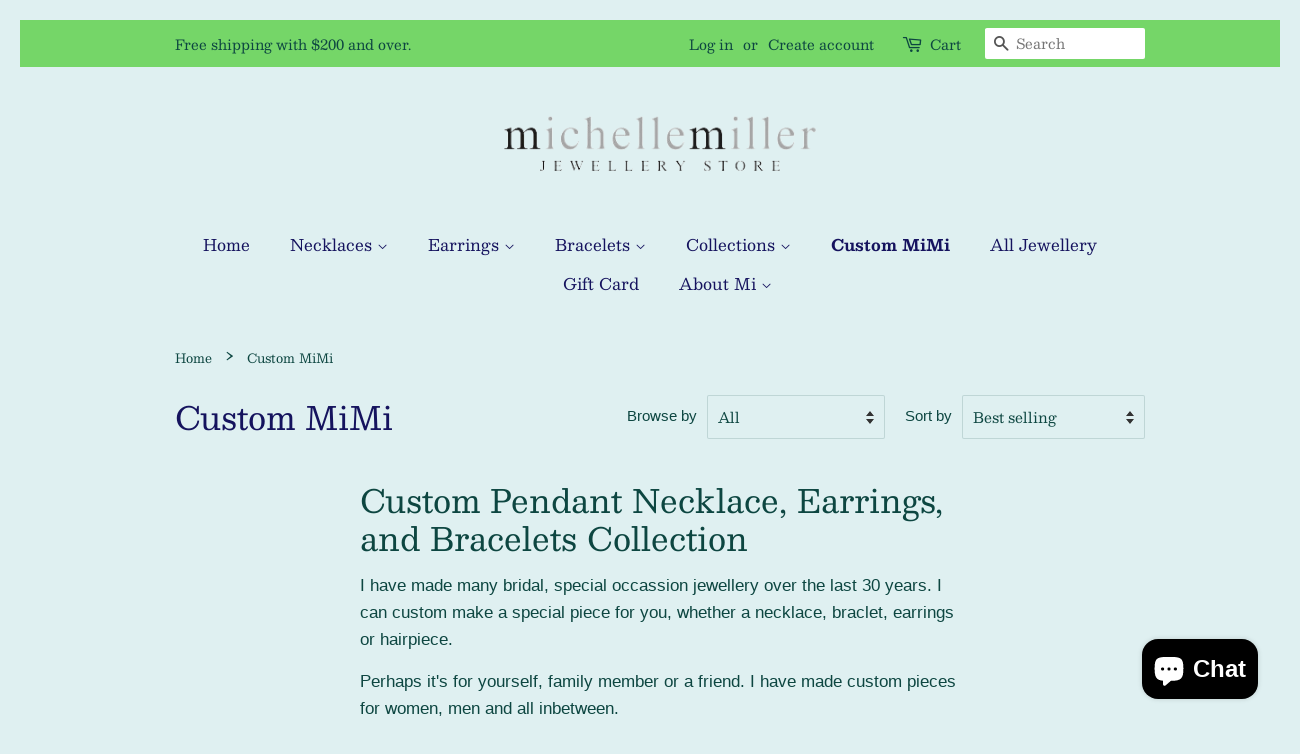

--- FILE ---
content_type: text/html; charset=utf-8
request_url: https://mimijewellery.com/en-us/collections/custom-mimi
body_size: 34091
content:
<!doctype html>
<html class="no-js">
<head>

  <!-- Basic page needs ================================================== -->
  <meta charset="utf-8">
  <meta http-equiv="X-UA-Compatible" content="IE=edge,chrome=1">

  

  <!-- Title and description ================================================== -->
  <title>
  Costume Necklaces, Earrings, Bracelets &ndash; MiMi Jewellery
  </title>

  
  <meta name="description" content="&quot;Elevate your style with our Earrings and Necklaces Collection. Discover cool and unique earrings, gold wire necklaces, and chic hair pins for women">
  

  <!-- Social meta ================================================== -->
  <!-- /snippets/social-meta-tags.liquid -->




<meta property="og:site_name" content="MiMi Jewellery">
<meta property="og:url" content="https://mimijewellery.com/en-us/collections/custom-mimi">
<meta property="og:title" content="Custom MiMi">
<meta property="og:type" content="product.group">
<meta property="og:description" content="&quot;Elevate your style with our Earrings and Necklaces Collection. Discover cool and unique earrings, gold wire necklaces, and chic hair pins for women">

<meta property="og:image" content="http://mimijewellery.com/cdn/shop/collections/Classic_MiMi_Choker_in_gold_and_pearls_2_1200x1200.jpg?v=1706824376">
<meta property="og:image:secure_url" content="https://mimijewellery.com/cdn/shop/collections/Classic_MiMi_Choker_in_gold_and_pearls_2_1200x1200.jpg?v=1706824376">


<meta name="twitter:card" content="summary_large_image">
<meta name="twitter:title" content="Custom MiMi">
<meta name="twitter:description" content="&quot;Elevate your style with our Earrings and Necklaces Collection. Discover cool and unique earrings, gold wire necklaces, and chic hair pins for women">


  <!-- Helpers ================================================== -->
  <link rel="canonical" href="https://mimijewellery.com/en-us/collections/custom-mimi">
  <meta name="viewport" content="width=device-width,initial-scale=1">
  <meta name="theme-color" content="#df82d0">

  <!-- CSS ================================================== -->
  <link href="//mimijewellery.com/cdn/shop/t/5/assets/timber.scss.css?v=83814508704244515501759259571" rel="stylesheet" type="text/css" media="all" />
  <link href="//mimijewellery.com/cdn/shop/t/5/assets/theme.scss.css?v=84329289374951420881759259571" rel="stylesheet" type="text/css" media="all" />

  <script>
    window.theme = window.theme || {};

    var theme = {
      strings: {
        addToCart: "Add to Cart",
        soldOut: "Sold Out",
        unavailable: "Unavailable",
        zoomClose: "Close (Esc)",
        zoomPrev: "Previous (Left arrow key)",
        zoomNext: "Next (Right arrow key)",
        addressError: "Error looking up that address",
        addressNoResults: "No results for that address",
        addressQueryLimit: "You have exceeded the Google API usage limit. Consider upgrading to a \u003ca href=\"https:\/\/developers.google.com\/maps\/premium\/usage-limits\"\u003ePremium Plan\u003c\/a\u003e.",
        authError: "There was a problem authenticating your Google Maps API Key."
      },
      settings: {
        // Adding some settings to allow the editor to update correctly when they are changed
        enableWideLayout: false,
        typeAccentTransform: false,
        typeAccentSpacing: false,
        baseFontSize: '17px',
        headerBaseFontSize: '32px',
        accentFontSize: '16px'
      },
      variables: {
        mediaQueryMedium: 'screen and (max-width: 768px)',
        bpSmall: false
      },
      moneyFormat: "${{amount}}"
    }

    document.documentElement.className = document.documentElement.className.replace('no-js', 'supports-js');
  </script>

  <!-- Header hook for plugins ================================================== -->
  <script>window.performance && window.performance.mark && window.performance.mark('shopify.content_for_header.start');</script><meta name="google-site-verification" content="2OvE2CxJd8yALUNMMk_lc3TaDZQmdols6XXWlaN7FkQ">
<meta id="shopify-digital-wallet" name="shopify-digital-wallet" content="/4211146870/digital_wallets/dialog">
<meta name="shopify-checkout-api-token" content="b85fc0d43ec5ab88e403ab8e979c64f8">
<meta id="in-context-paypal-metadata" data-shop-id="4211146870" data-venmo-supported="false" data-environment="production" data-locale="en_US" data-paypal-v4="true" data-currency="USD">
<link rel="alternate" type="application/atom+xml" title="Feed" href="/en-us/collections/custom-mimi.atom" />
<link rel="alternate" hreflang="x-default" href="https://mimijewellery.com/collections/custom-mimi">
<link rel="alternate" hreflang="en" href="https://mimijewellery.com/collections/custom-mimi">
<link rel="alternate" hreflang="en-GB" href="https://mimijewellery.com/en-gb/collections/custom-mimi">
<link rel="alternate" hreflang="en-US" href="https://mimijewellery.com/en-us/collections/custom-mimi">
<link rel="alternate" type="application/json+oembed" href="https://mimijewellery.com/en-us/collections/custom-mimi.oembed">
<script async="async" src="/checkouts/internal/preloads.js?locale=en-US"></script>
<link rel="preconnect" href="https://shop.app" crossorigin="anonymous">
<script async="async" src="https://shop.app/checkouts/internal/preloads.js?locale=en-US&shop_id=4211146870" crossorigin="anonymous"></script>
<script id="apple-pay-shop-capabilities" type="application/json">{"shopId":4211146870,"countryCode":"CA","currencyCode":"USD","merchantCapabilities":["supports3DS"],"merchantId":"gid:\/\/shopify\/Shop\/4211146870","merchantName":"MiMi Jewellery","requiredBillingContactFields":["postalAddress","email"],"requiredShippingContactFields":["postalAddress","email"],"shippingType":"shipping","supportedNetworks":["visa","masterCard","amex","discover","interac","jcb"],"total":{"type":"pending","label":"MiMi Jewellery","amount":"1.00"},"shopifyPaymentsEnabled":true,"supportsSubscriptions":true}</script>
<script id="shopify-features" type="application/json">{"accessToken":"b85fc0d43ec5ab88e403ab8e979c64f8","betas":["rich-media-storefront-analytics"],"domain":"mimijewellery.com","predictiveSearch":true,"shopId":4211146870,"locale":"en"}</script>
<script>var Shopify = Shopify || {};
Shopify.shop = "mimi-jewellery.myshopify.com";
Shopify.locale = "en";
Shopify.currency = {"active":"USD","rate":"0.74478156"};
Shopify.country = "US";
Shopify.theme = {"name":"Minimal","id":80603218038,"schema_name":"Minimal","schema_version":"11.7.20","theme_store_id":380,"role":"main"};
Shopify.theme.handle = "null";
Shopify.theme.style = {"id":null,"handle":null};
Shopify.cdnHost = "mimijewellery.com/cdn";
Shopify.routes = Shopify.routes || {};
Shopify.routes.root = "/en-us/";</script>
<script type="module">!function(o){(o.Shopify=o.Shopify||{}).modules=!0}(window);</script>
<script>!function(o){function n(){var o=[];function n(){o.push(Array.prototype.slice.apply(arguments))}return n.q=o,n}var t=o.Shopify=o.Shopify||{};t.loadFeatures=n(),t.autoloadFeatures=n()}(window);</script>
<script>
  window.ShopifyPay = window.ShopifyPay || {};
  window.ShopifyPay.apiHost = "shop.app\/pay";
  window.ShopifyPay.redirectState = null;
</script>
<script id="shop-js-analytics" type="application/json">{"pageType":"collection"}</script>
<script defer="defer" async type="module" src="//mimijewellery.com/cdn/shopifycloud/shop-js/modules/v2/client.init-shop-cart-sync_BT-GjEfc.en.esm.js"></script>
<script defer="defer" async type="module" src="//mimijewellery.com/cdn/shopifycloud/shop-js/modules/v2/chunk.common_D58fp_Oc.esm.js"></script>
<script defer="defer" async type="module" src="//mimijewellery.com/cdn/shopifycloud/shop-js/modules/v2/chunk.modal_xMitdFEc.esm.js"></script>
<script type="module">
  await import("//mimijewellery.com/cdn/shopifycloud/shop-js/modules/v2/client.init-shop-cart-sync_BT-GjEfc.en.esm.js");
await import("//mimijewellery.com/cdn/shopifycloud/shop-js/modules/v2/chunk.common_D58fp_Oc.esm.js");
await import("//mimijewellery.com/cdn/shopifycloud/shop-js/modules/v2/chunk.modal_xMitdFEc.esm.js");

  window.Shopify.SignInWithShop?.initShopCartSync?.({"fedCMEnabled":true,"windoidEnabled":true});

</script>
<script>
  window.Shopify = window.Shopify || {};
  if (!window.Shopify.featureAssets) window.Shopify.featureAssets = {};
  window.Shopify.featureAssets['shop-js'] = {"shop-cart-sync":["modules/v2/client.shop-cart-sync_DZOKe7Ll.en.esm.js","modules/v2/chunk.common_D58fp_Oc.esm.js","modules/v2/chunk.modal_xMitdFEc.esm.js"],"init-fed-cm":["modules/v2/client.init-fed-cm_B6oLuCjv.en.esm.js","modules/v2/chunk.common_D58fp_Oc.esm.js","modules/v2/chunk.modal_xMitdFEc.esm.js"],"shop-cash-offers":["modules/v2/client.shop-cash-offers_D2sdYoxE.en.esm.js","modules/v2/chunk.common_D58fp_Oc.esm.js","modules/v2/chunk.modal_xMitdFEc.esm.js"],"shop-login-button":["modules/v2/client.shop-login-button_QeVjl5Y3.en.esm.js","modules/v2/chunk.common_D58fp_Oc.esm.js","modules/v2/chunk.modal_xMitdFEc.esm.js"],"pay-button":["modules/v2/client.pay-button_DXTOsIq6.en.esm.js","modules/v2/chunk.common_D58fp_Oc.esm.js","modules/v2/chunk.modal_xMitdFEc.esm.js"],"shop-button":["modules/v2/client.shop-button_DQZHx9pm.en.esm.js","modules/v2/chunk.common_D58fp_Oc.esm.js","modules/v2/chunk.modal_xMitdFEc.esm.js"],"avatar":["modules/v2/client.avatar_BTnouDA3.en.esm.js"],"init-windoid":["modules/v2/client.init-windoid_CR1B-cfM.en.esm.js","modules/v2/chunk.common_D58fp_Oc.esm.js","modules/v2/chunk.modal_xMitdFEc.esm.js"],"init-shop-for-new-customer-accounts":["modules/v2/client.init-shop-for-new-customer-accounts_C_vY_xzh.en.esm.js","modules/v2/client.shop-login-button_QeVjl5Y3.en.esm.js","modules/v2/chunk.common_D58fp_Oc.esm.js","modules/v2/chunk.modal_xMitdFEc.esm.js"],"init-shop-email-lookup-coordinator":["modules/v2/client.init-shop-email-lookup-coordinator_BI7n9ZSv.en.esm.js","modules/v2/chunk.common_D58fp_Oc.esm.js","modules/v2/chunk.modal_xMitdFEc.esm.js"],"init-shop-cart-sync":["modules/v2/client.init-shop-cart-sync_BT-GjEfc.en.esm.js","modules/v2/chunk.common_D58fp_Oc.esm.js","modules/v2/chunk.modal_xMitdFEc.esm.js"],"shop-toast-manager":["modules/v2/client.shop-toast-manager_DiYdP3xc.en.esm.js","modules/v2/chunk.common_D58fp_Oc.esm.js","modules/v2/chunk.modal_xMitdFEc.esm.js"],"init-customer-accounts":["modules/v2/client.init-customer-accounts_D9ZNqS-Q.en.esm.js","modules/v2/client.shop-login-button_QeVjl5Y3.en.esm.js","modules/v2/chunk.common_D58fp_Oc.esm.js","modules/v2/chunk.modal_xMitdFEc.esm.js"],"init-customer-accounts-sign-up":["modules/v2/client.init-customer-accounts-sign-up_iGw4briv.en.esm.js","modules/v2/client.shop-login-button_QeVjl5Y3.en.esm.js","modules/v2/chunk.common_D58fp_Oc.esm.js","modules/v2/chunk.modal_xMitdFEc.esm.js"],"shop-follow-button":["modules/v2/client.shop-follow-button_CqMgW2wH.en.esm.js","modules/v2/chunk.common_D58fp_Oc.esm.js","modules/v2/chunk.modal_xMitdFEc.esm.js"],"checkout-modal":["modules/v2/client.checkout-modal_xHeaAweL.en.esm.js","modules/v2/chunk.common_D58fp_Oc.esm.js","modules/v2/chunk.modal_xMitdFEc.esm.js"],"shop-login":["modules/v2/client.shop-login_D91U-Q7h.en.esm.js","modules/v2/chunk.common_D58fp_Oc.esm.js","modules/v2/chunk.modal_xMitdFEc.esm.js"],"lead-capture":["modules/v2/client.lead-capture_BJmE1dJe.en.esm.js","modules/v2/chunk.common_D58fp_Oc.esm.js","modules/v2/chunk.modal_xMitdFEc.esm.js"],"payment-terms":["modules/v2/client.payment-terms_Ci9AEqFq.en.esm.js","modules/v2/chunk.common_D58fp_Oc.esm.js","modules/v2/chunk.modal_xMitdFEc.esm.js"]};
</script>
<script>(function() {
  var isLoaded = false;
  function asyncLoad() {
    if (isLoaded) return;
    isLoaded = true;
    var urls = ["https:\/\/chimpstatic.com\/mcjs-connected\/js\/users\/c290ae75846e54c0aa831ae71\/6e8886605eebf92f48312cf0f.js?shop=mimi-jewellery.myshopify.com","https:\/\/static.klaviyo.com\/onsite\/js\/TYPfg2\/klaviyo.js?company_id=TYPfg2\u0026shop=mimi-jewellery.myshopify.com"];
    for (var i = 0; i < urls.length; i++) {
      var s = document.createElement('script');
      s.type = 'text/javascript';
      s.async = true;
      s.src = urls[i];
      var x = document.getElementsByTagName('script')[0];
      x.parentNode.insertBefore(s, x);
    }
  };
  if(window.attachEvent) {
    window.attachEvent('onload', asyncLoad);
  } else {
    window.addEventListener('load', asyncLoad, false);
  }
})();</script>
<script id="__st">var __st={"a":4211146870,"offset":-18000,"reqid":"ac2e009c-f3c2-4edf-b393-13081f33e011-1769254331","pageurl":"mimijewellery.com\/en-us\/collections\/custom-mimi","u":"90e83dab2a36","p":"collection","rtyp":"collection","rid":283818098806};</script>
<script>window.ShopifyPaypalV4VisibilityTracking = true;</script>
<script id="captcha-bootstrap">!function(){'use strict';const t='contact',e='account',n='new_comment',o=[[t,t],['blogs',n],['comments',n],[t,'customer']],c=[[e,'customer_login'],[e,'guest_login'],[e,'recover_customer_password'],[e,'create_customer']],r=t=>t.map((([t,e])=>`form[action*='/${t}']:not([data-nocaptcha='true']) input[name='form_type'][value='${e}']`)).join(','),a=t=>()=>t?[...document.querySelectorAll(t)].map((t=>t.form)):[];function s(){const t=[...o],e=r(t);return a(e)}const i='password',u='form_key',d=['recaptcha-v3-token','g-recaptcha-response','h-captcha-response',i],f=()=>{try{return window.sessionStorage}catch{return}},m='__shopify_v',_=t=>t.elements[u];function p(t,e,n=!1){try{const o=window.sessionStorage,c=JSON.parse(o.getItem(e)),{data:r}=function(t){const{data:e,action:n}=t;return t[m]||n?{data:e,action:n}:{data:t,action:n}}(c);for(const[e,n]of Object.entries(r))t.elements[e]&&(t.elements[e].value=n);n&&o.removeItem(e)}catch(o){console.error('form repopulation failed',{error:o})}}const l='form_type',E='cptcha';function T(t){t.dataset[E]=!0}const w=window,h=w.document,L='Shopify',v='ce_forms',y='captcha';let A=!1;((t,e)=>{const n=(g='f06e6c50-85a8-45c8-87d0-21a2b65856fe',I='https://cdn.shopify.com/shopifycloud/storefront-forms-hcaptcha/ce_storefront_forms_captcha_hcaptcha.v1.5.2.iife.js',D={infoText:'Protected by hCaptcha',privacyText:'Privacy',termsText:'Terms'},(t,e,n)=>{const o=w[L][v],c=o.bindForm;if(c)return c(t,g,e,D).then(n);var r;o.q.push([[t,g,e,D],n]),r=I,A||(h.body.append(Object.assign(h.createElement('script'),{id:'captcha-provider',async:!0,src:r})),A=!0)});var g,I,D;w[L]=w[L]||{},w[L][v]=w[L][v]||{},w[L][v].q=[],w[L][y]=w[L][y]||{},w[L][y].protect=function(t,e){n(t,void 0,e),T(t)},Object.freeze(w[L][y]),function(t,e,n,w,h,L){const[v,y,A,g]=function(t,e,n){const i=e?o:[],u=t?c:[],d=[...i,...u],f=r(d),m=r(i),_=r(d.filter((([t,e])=>n.includes(e))));return[a(f),a(m),a(_),s()]}(w,h,L),I=t=>{const e=t.target;return e instanceof HTMLFormElement?e:e&&e.form},D=t=>v().includes(t);t.addEventListener('submit',(t=>{const e=I(t);if(!e)return;const n=D(e)&&!e.dataset.hcaptchaBound&&!e.dataset.recaptchaBound,o=_(e),c=g().includes(e)&&(!o||!o.value);(n||c)&&t.preventDefault(),c&&!n&&(function(t){try{if(!f())return;!function(t){const e=f();if(!e)return;const n=_(t);if(!n)return;const o=n.value;o&&e.removeItem(o)}(t);const e=Array.from(Array(32),(()=>Math.random().toString(36)[2])).join('');!function(t,e){_(t)||t.append(Object.assign(document.createElement('input'),{type:'hidden',name:u})),t.elements[u].value=e}(t,e),function(t,e){const n=f();if(!n)return;const o=[...t.querySelectorAll(`input[type='${i}']`)].map((({name:t})=>t)),c=[...d,...o],r={};for(const[a,s]of new FormData(t).entries())c.includes(a)||(r[a]=s);n.setItem(e,JSON.stringify({[m]:1,action:t.action,data:r}))}(t,e)}catch(e){console.error('failed to persist form',e)}}(e),e.submit())}));const S=(t,e)=>{t&&!t.dataset[E]&&(n(t,e.some((e=>e===t))),T(t))};for(const o of['focusin','change'])t.addEventListener(o,(t=>{const e=I(t);D(e)&&S(e,y())}));const B=e.get('form_key'),M=e.get(l),P=B&&M;t.addEventListener('DOMContentLoaded',(()=>{const t=y();if(P)for(const e of t)e.elements[l].value===M&&p(e,B);[...new Set([...A(),...v().filter((t=>'true'===t.dataset.shopifyCaptcha))])].forEach((e=>S(e,t)))}))}(h,new URLSearchParams(w.location.search),n,t,e,['guest_login'])})(!0,!0)}();</script>
<script integrity="sha256-4kQ18oKyAcykRKYeNunJcIwy7WH5gtpwJnB7kiuLZ1E=" data-source-attribution="shopify.loadfeatures" defer="defer" src="//mimijewellery.com/cdn/shopifycloud/storefront/assets/storefront/load_feature-a0a9edcb.js" crossorigin="anonymous"></script>
<script crossorigin="anonymous" defer="defer" src="//mimijewellery.com/cdn/shopifycloud/storefront/assets/shopify_pay/storefront-65b4c6d7.js?v=20250812"></script>
<script data-source-attribution="shopify.dynamic_checkout.dynamic.init">var Shopify=Shopify||{};Shopify.PaymentButton=Shopify.PaymentButton||{isStorefrontPortableWallets:!0,init:function(){window.Shopify.PaymentButton.init=function(){};var t=document.createElement("script");t.src="https://mimijewellery.com/cdn/shopifycloud/portable-wallets/latest/portable-wallets.en.js",t.type="module",document.head.appendChild(t)}};
</script>
<script data-source-attribution="shopify.dynamic_checkout.buyer_consent">
  function portableWalletsHideBuyerConsent(e){var t=document.getElementById("shopify-buyer-consent"),n=document.getElementById("shopify-subscription-policy-button");t&&n&&(t.classList.add("hidden"),t.setAttribute("aria-hidden","true"),n.removeEventListener("click",e))}function portableWalletsShowBuyerConsent(e){var t=document.getElementById("shopify-buyer-consent"),n=document.getElementById("shopify-subscription-policy-button");t&&n&&(t.classList.remove("hidden"),t.removeAttribute("aria-hidden"),n.addEventListener("click",e))}window.Shopify?.PaymentButton&&(window.Shopify.PaymentButton.hideBuyerConsent=portableWalletsHideBuyerConsent,window.Shopify.PaymentButton.showBuyerConsent=portableWalletsShowBuyerConsent);
</script>
<script data-source-attribution="shopify.dynamic_checkout.cart.bootstrap">document.addEventListener("DOMContentLoaded",(function(){function t(){return document.querySelector("shopify-accelerated-checkout-cart, shopify-accelerated-checkout")}if(t())Shopify.PaymentButton.init();else{new MutationObserver((function(e,n){t()&&(Shopify.PaymentButton.init(),n.disconnect())})).observe(document.body,{childList:!0,subtree:!0})}}));
</script>
<link id="shopify-accelerated-checkout-styles" rel="stylesheet" media="screen" href="https://mimijewellery.com/cdn/shopifycloud/portable-wallets/latest/accelerated-checkout-backwards-compat.css" crossorigin="anonymous">
<style id="shopify-accelerated-checkout-cart">
        #shopify-buyer-consent {
  margin-top: 1em;
  display: inline-block;
  width: 100%;
}

#shopify-buyer-consent.hidden {
  display: none;
}

#shopify-subscription-policy-button {
  background: none;
  border: none;
  padding: 0;
  text-decoration: underline;
  font-size: inherit;
  cursor: pointer;
}

#shopify-subscription-policy-button::before {
  box-shadow: none;
}

      </style>

<script>window.performance && window.performance.mark && window.performance.mark('shopify.content_for_header.end');</script>

  <script src="//mimijewellery.com/cdn/shop/t/5/assets/jquery-2.2.3.min.js?v=58211863146907186831588637950" type="text/javascript"></script>

  <script src="//mimijewellery.com/cdn/shop/t/5/assets/lazysizes.min.js?v=155223123402716617051588637950" async="async"></script>

  
  

<!-- BEGIN app block: shopify://apps/judge-me-reviews/blocks/judgeme_core/61ccd3b1-a9f2-4160-9fe9-4fec8413e5d8 --><!-- Start of Judge.me Core -->






<link rel="dns-prefetch" href="https://cdnwidget.judge.me">
<link rel="dns-prefetch" href="https://cdn.judge.me">
<link rel="dns-prefetch" href="https://cdn1.judge.me">
<link rel="dns-prefetch" href="https://api.judge.me">

<script data-cfasync='false' class='jdgm-settings-script'>window.jdgmSettings={"pagination":5,"disable_web_reviews":false,"badge_no_review_text":"No reviews","badge_n_reviews_text":"{{ n }} review/reviews","hide_badge_preview_if_no_reviews":true,"badge_hide_text":false,"enforce_center_preview_badge":false,"widget_title":"Customer Reviews","widget_open_form_text":"Write a review","widget_close_form_text":"Cancel review","widget_refresh_page_text":"Refresh page","widget_summary_text":"Based on {{ number_of_reviews }} review/reviews","widget_no_review_text":"Be the first to write a review","widget_name_field_text":"Display name","widget_verified_name_field_text":"Verified Name (public)","widget_name_placeholder_text":"Display name","widget_required_field_error_text":"This field is required.","widget_email_field_text":"Email address","widget_verified_email_field_text":"Verified Email (private, can not be edited)","widget_email_placeholder_text":"Your email address","widget_email_field_error_text":"Please enter a valid email address.","widget_rating_field_text":"Rating","widget_review_title_field_text":"Review Title","widget_review_title_placeholder_text":"Give your review a title","widget_review_body_field_text":"Review content","widget_review_body_placeholder_text":"Start writing here...","widget_pictures_field_text":"Picture/Video (optional)","widget_submit_review_text":"Submit Review","widget_submit_verified_review_text":"Submit Verified Review","widget_submit_success_msg_with_auto_publish":"Thank you! Please refresh the page in a few moments to see your review. You can remove or edit your review by logging into \u003ca href='https://judge.me/login' target='_blank' rel='nofollow noopener'\u003eJudge.me\u003c/a\u003e","widget_submit_success_msg_no_auto_publish":"Thank you! Your review will be published as soon as it is approved by the shop admin. You can remove or edit your review by logging into \u003ca href='https://judge.me/login' target='_blank' rel='nofollow noopener'\u003eJudge.me\u003c/a\u003e","widget_show_default_reviews_out_of_total_text":"Showing {{ n_reviews_shown }} out of {{ n_reviews }} reviews.","widget_show_all_link_text":"Show all","widget_show_less_link_text":"Show less","widget_author_said_text":"{{ reviewer_name }} said:","widget_days_text":"{{ n }} days ago","widget_weeks_text":"{{ n }} week/weeks ago","widget_months_text":"{{ n }} month/months ago","widget_years_text":"{{ n }} year/years ago","widget_yesterday_text":"Yesterday","widget_today_text":"Today","widget_replied_text":"\u003e\u003e {{ shop_name }} replied:","widget_read_more_text":"Read more","widget_reviewer_name_as_initial":"","widget_rating_filter_color":"#fbcd0a","widget_rating_filter_see_all_text":"See all reviews","widget_sorting_most_recent_text":"Most Recent","widget_sorting_highest_rating_text":"Highest Rating","widget_sorting_lowest_rating_text":"Lowest Rating","widget_sorting_with_pictures_text":"Only Pictures","widget_sorting_most_helpful_text":"Most Helpful","widget_open_question_form_text":"Ask a question","widget_reviews_subtab_text":"Reviews","widget_questions_subtab_text":"Questions","widget_question_label_text":"Question","widget_answer_label_text":"Answer","widget_question_placeholder_text":"Write your question here","widget_submit_question_text":"Submit Question","widget_question_submit_success_text":"Thank you for your question! We will notify you once it gets answered.","verified_badge_text":"Verified","verified_badge_bg_color":"","verified_badge_text_color":"","verified_badge_placement":"left-of-reviewer-name","widget_review_max_height":"","widget_hide_border":false,"widget_social_share":false,"widget_thumb":false,"widget_review_location_show":false,"widget_location_format":"","all_reviews_include_out_of_store_products":true,"all_reviews_out_of_store_text":"(out of store)","all_reviews_pagination":100,"all_reviews_product_name_prefix_text":"about","enable_review_pictures":true,"enable_question_anwser":false,"widget_theme":"default","review_date_format":"mm/dd/yyyy","default_sort_method":"most-recent","widget_product_reviews_subtab_text":"Product Reviews","widget_shop_reviews_subtab_text":"Shop Reviews","widget_other_products_reviews_text":"Reviews for other products","widget_store_reviews_subtab_text":"Store reviews","widget_no_store_reviews_text":"This store hasn't received any reviews yet","widget_web_restriction_product_reviews_text":"This product hasn't received any reviews yet","widget_no_items_text":"No items found","widget_show_more_text":"Show more","widget_write_a_store_review_text":"Write a Store Review","widget_other_languages_heading":"Reviews in Other Languages","widget_translate_review_text":"Translate review to {{ language }}","widget_translating_review_text":"Translating...","widget_show_original_translation_text":"Show original ({{ language }})","widget_translate_review_failed_text":"Review couldn't be translated.","widget_translate_review_retry_text":"Retry","widget_translate_review_try_again_later_text":"Try again later","show_product_url_for_grouped_product":false,"widget_sorting_pictures_first_text":"Pictures First","show_pictures_on_all_rev_page_mobile":false,"show_pictures_on_all_rev_page_desktop":false,"floating_tab_hide_mobile_install_preference":false,"floating_tab_button_name":"★ Reviews","floating_tab_title":"Let customers speak for us","floating_tab_button_color":"","floating_tab_button_background_color":"","floating_tab_url":"","floating_tab_url_enabled":false,"floating_tab_tab_style":"text","all_reviews_text_badge_text":"Customers rate us {{ shop.metafields.judgeme.all_reviews_rating | round: 1 }}/5 based on {{ shop.metafields.judgeme.all_reviews_count }} reviews.","all_reviews_text_badge_text_branded_style":"{{ shop.metafields.judgeme.all_reviews_rating | round: 1 }} out of 5 stars based on {{ shop.metafields.judgeme.all_reviews_count }} reviews","is_all_reviews_text_badge_a_link":false,"show_stars_for_all_reviews_text_badge":false,"all_reviews_text_badge_url":"","all_reviews_text_style":"branded","all_reviews_text_color_style":"judgeme_brand_color","all_reviews_text_color":"#108474","all_reviews_text_show_jm_brand":true,"featured_carousel_show_header":true,"featured_carousel_title":"Let customers speak for us","testimonials_carousel_title":"Customers are saying","videos_carousel_title":"Real customer stories","cards_carousel_title":"Customers are saying","featured_carousel_count_text":"from {{ n }} reviews","featured_carousel_add_link_to_all_reviews_page":false,"featured_carousel_url":"","featured_carousel_show_images":true,"featured_carousel_autoslide_interval":5,"featured_carousel_arrows_on_the_sides":false,"featured_carousel_height":250,"featured_carousel_width":80,"featured_carousel_image_size":0,"featured_carousel_image_height":250,"featured_carousel_arrow_color":"#eeeeee","verified_count_badge_style":"branded","verified_count_badge_orientation":"horizontal","verified_count_badge_color_style":"judgeme_brand_color","verified_count_badge_color":"#108474","is_verified_count_badge_a_link":false,"verified_count_badge_url":"","verified_count_badge_show_jm_brand":true,"widget_rating_preset_default":5,"widget_first_sub_tab":"product-reviews","widget_show_histogram":true,"widget_histogram_use_custom_color":false,"widget_pagination_use_custom_color":false,"widget_star_use_custom_color":false,"widget_verified_badge_use_custom_color":false,"widget_write_review_use_custom_color":false,"picture_reminder_submit_button":"Upload Pictures","enable_review_videos":false,"mute_video_by_default":false,"widget_sorting_videos_first_text":"Videos First","widget_review_pending_text":"Pending","featured_carousel_items_for_large_screen":3,"social_share_options_order":"Facebook,Twitter","remove_microdata_snippet":true,"disable_json_ld":false,"enable_json_ld_products":false,"preview_badge_show_question_text":false,"preview_badge_no_question_text":"No questions","preview_badge_n_question_text":"{{ number_of_questions }} question/questions","qa_badge_show_icon":false,"qa_badge_position":"same-row","remove_judgeme_branding":false,"widget_add_search_bar":false,"widget_search_bar_placeholder":"Search","widget_sorting_verified_only_text":"Verified only","featured_carousel_theme":"default","featured_carousel_show_rating":true,"featured_carousel_show_title":true,"featured_carousel_show_body":true,"featured_carousel_show_date":false,"featured_carousel_show_reviewer":true,"featured_carousel_show_product":false,"featured_carousel_header_background_color":"#108474","featured_carousel_header_text_color":"#ffffff","featured_carousel_name_product_separator":"reviewed","featured_carousel_full_star_background":"#108474","featured_carousel_empty_star_background":"#dadada","featured_carousel_vertical_theme_background":"#f9fafb","featured_carousel_verified_badge_enable":true,"featured_carousel_verified_badge_color":"#108474","featured_carousel_border_style":"round","featured_carousel_review_line_length_limit":3,"featured_carousel_more_reviews_button_text":"Read more reviews","featured_carousel_view_product_button_text":"View product","all_reviews_page_load_reviews_on":"scroll","all_reviews_page_load_more_text":"Load More Reviews","disable_fb_tab_reviews":false,"enable_ajax_cdn_cache":false,"widget_advanced_speed_features":5,"widget_public_name_text":"displayed publicly like","default_reviewer_name":"John Smith","default_reviewer_name_has_non_latin":true,"widget_reviewer_anonymous":"Anonymous","medals_widget_title":"Judge.me Review Medals","medals_widget_background_color":"#f9fafb","medals_widget_position":"footer_all_pages","medals_widget_border_color":"#f9fafb","medals_widget_verified_text_position":"left","medals_widget_use_monochromatic_version":false,"medals_widget_elements_color":"#108474","show_reviewer_avatar":true,"widget_invalid_yt_video_url_error_text":"Not a YouTube video URL","widget_max_length_field_error_text":"Please enter no more than {0} characters.","widget_show_country_flag":false,"widget_show_collected_via_shop_app":true,"widget_verified_by_shop_badge_style":"light","widget_verified_by_shop_text":"Verified by Shop","widget_show_photo_gallery":false,"widget_load_with_code_splitting":true,"widget_ugc_install_preference":false,"widget_ugc_title":"Made by us, Shared by you","widget_ugc_subtitle":"Tag us to see your picture featured in our page","widget_ugc_arrows_color":"#ffffff","widget_ugc_primary_button_text":"Buy Now","widget_ugc_primary_button_background_color":"#108474","widget_ugc_primary_button_text_color":"#ffffff","widget_ugc_primary_button_border_width":"0","widget_ugc_primary_button_border_style":"none","widget_ugc_primary_button_border_color":"#108474","widget_ugc_primary_button_border_radius":"25","widget_ugc_secondary_button_text":"Load More","widget_ugc_secondary_button_background_color":"#ffffff","widget_ugc_secondary_button_text_color":"#108474","widget_ugc_secondary_button_border_width":"2","widget_ugc_secondary_button_border_style":"solid","widget_ugc_secondary_button_border_color":"#108474","widget_ugc_secondary_button_border_radius":"25","widget_ugc_reviews_button_text":"View Reviews","widget_ugc_reviews_button_background_color":"#ffffff","widget_ugc_reviews_button_text_color":"#108474","widget_ugc_reviews_button_border_width":"2","widget_ugc_reviews_button_border_style":"solid","widget_ugc_reviews_button_border_color":"#108474","widget_ugc_reviews_button_border_radius":"25","widget_ugc_reviews_button_link_to":"judgeme-reviews-page","widget_ugc_show_post_date":true,"widget_ugc_max_width":"800","widget_rating_metafield_value_type":true,"widget_primary_color":"#F4A0C2","widget_enable_secondary_color":false,"widget_secondary_color":"#edf5f5","widget_summary_average_rating_text":"{{ average_rating }} out of 5","widget_media_grid_title":"Customer photos \u0026 videos","widget_media_grid_see_more_text":"See more","widget_round_style":false,"widget_show_product_medals":true,"widget_verified_by_judgeme_text":"Verified by Judge.me","widget_show_store_medals":true,"widget_verified_by_judgeme_text_in_store_medals":"Verified by Judge.me","widget_media_field_exceed_quantity_message":"Sorry, we can only accept {{ max_media }} for one review.","widget_media_field_exceed_limit_message":"{{ file_name }} is too large, please select a {{ media_type }} less than {{ size_limit }}MB.","widget_review_submitted_text":"Review Submitted!","widget_question_submitted_text":"Question Submitted!","widget_close_form_text_question":"Cancel","widget_write_your_answer_here_text":"Write your answer here","widget_enabled_branded_link":true,"widget_show_collected_by_judgeme":true,"widget_reviewer_name_color":"","widget_write_review_text_color":"","widget_write_review_bg_color":"","widget_collected_by_judgeme_text":"collected by Judge.me","widget_pagination_type":"standard","widget_load_more_text":"Load More","widget_load_more_color":"#108474","widget_full_review_text":"Full Review","widget_read_more_reviews_text":"Read More Reviews","widget_read_questions_text":"Read Questions","widget_questions_and_answers_text":"Questions \u0026 Answers","widget_verified_by_text":"Verified by","widget_verified_text":"Verified","widget_number_of_reviews_text":"{{ number_of_reviews }} reviews","widget_back_button_text":"Back","widget_next_button_text":"Next","widget_custom_forms_filter_button":"Filters","custom_forms_style":"horizontal","widget_show_review_information":false,"how_reviews_are_collected":"How reviews are collected?","widget_show_review_keywords":false,"widget_gdpr_statement":"How we use your data: We'll only contact you about the review you left, and only if necessary. By submitting your review, you agree to Judge.me's \u003ca href='https://judge.me/terms' target='_blank' rel='nofollow noopener'\u003eterms\u003c/a\u003e, \u003ca href='https://judge.me/privacy' target='_blank' rel='nofollow noopener'\u003eprivacy\u003c/a\u003e and \u003ca href='https://judge.me/content-policy' target='_blank' rel='nofollow noopener'\u003econtent\u003c/a\u003e policies.","widget_multilingual_sorting_enabled":false,"widget_translate_review_content_enabled":false,"widget_translate_review_content_method":"manual","popup_widget_review_selection":"automatically_with_pictures","popup_widget_round_border_style":true,"popup_widget_show_title":true,"popup_widget_show_body":true,"popup_widget_show_reviewer":false,"popup_widget_show_product":true,"popup_widget_show_pictures":true,"popup_widget_use_review_picture":true,"popup_widget_show_on_home_page":true,"popup_widget_show_on_product_page":true,"popup_widget_show_on_collection_page":true,"popup_widget_show_on_cart_page":true,"popup_widget_position":"bottom_left","popup_widget_first_review_delay":5,"popup_widget_duration":5,"popup_widget_interval":5,"popup_widget_review_count":5,"popup_widget_hide_on_mobile":true,"review_snippet_widget_round_border_style":true,"review_snippet_widget_card_color":"#FFFFFF","review_snippet_widget_slider_arrows_background_color":"#FFFFFF","review_snippet_widget_slider_arrows_color":"#000000","review_snippet_widget_star_color":"#108474","show_product_variant":false,"all_reviews_product_variant_label_text":"Variant: ","widget_show_verified_branding":true,"widget_ai_summary_title":"Customers say","widget_ai_summary_disclaimer":"AI-powered review summary based on recent customer reviews","widget_show_ai_summary":false,"widget_show_ai_summary_bg":false,"widget_show_review_title_input":true,"redirect_reviewers_invited_via_email":"review_widget","request_store_review_after_product_review":false,"request_review_other_products_in_order":false,"review_form_color_scheme":"default","review_form_corner_style":"square","review_form_star_color":{},"review_form_text_color":"#333333","review_form_background_color":"#ffffff","review_form_field_background_color":"#fafafa","review_form_button_color":{},"review_form_button_text_color":"#ffffff","review_form_modal_overlay_color":"#000000","review_content_screen_title_text":"How would you rate this product?","review_content_introduction_text":"We would love it if you would share a bit about your experience.","store_review_form_title_text":"How would you rate this store?","store_review_form_introduction_text":"We would love it if you would share a bit about your experience.","show_review_guidance_text":true,"one_star_review_guidance_text":"Poor","five_star_review_guidance_text":"Great","customer_information_screen_title_text":"About you","customer_information_introduction_text":"Please tell us more about you.","custom_questions_screen_title_text":"Your experience in more detail","custom_questions_introduction_text":"Here are a few questions to help us understand more about your experience.","review_submitted_screen_title_text":"Thanks for your review!","review_submitted_screen_thank_you_text":"We are processing it and it will appear on the store soon.","review_submitted_screen_email_verification_text":"Please confirm your email by clicking the link we just sent you. This helps us keep reviews authentic.","review_submitted_request_store_review_text":"Would you like to share your experience of shopping with us?","review_submitted_review_other_products_text":"Would you like to review these products?","store_review_screen_title_text":"Would you like to share your experience of shopping with us?","store_review_introduction_text":"We value your feedback and use it to improve. Please share any thoughts or suggestions you have.","reviewer_media_screen_title_picture_text":"Share a picture","reviewer_media_introduction_picture_text":"Upload a photo to support your review.","reviewer_media_screen_title_video_text":"Share a video","reviewer_media_introduction_video_text":"Upload a video to support your review.","reviewer_media_screen_title_picture_or_video_text":"Share a picture or video","reviewer_media_introduction_picture_or_video_text":"Upload a photo or video to support your review.","reviewer_media_youtube_url_text":"Paste your Youtube URL here","advanced_settings_next_step_button_text":"Next","advanced_settings_close_review_button_text":"Close","modal_write_review_flow":false,"write_review_flow_required_text":"Required","write_review_flow_privacy_message_text":"We respect your privacy.","write_review_flow_anonymous_text":"Post review as anonymous","write_review_flow_visibility_text":"This won't be visible to other customers.","write_review_flow_multiple_selection_help_text":"Select as many as you like","write_review_flow_single_selection_help_text":"Select one option","write_review_flow_required_field_error_text":"This field is required","write_review_flow_invalid_email_error_text":"Please enter a valid email address","write_review_flow_max_length_error_text":"Max. {{ max_length }} characters.","write_review_flow_media_upload_text":"\u003cb\u003eClick to upload\u003c/b\u003e or drag and drop","write_review_flow_gdpr_statement":"We'll only contact you about your review if necessary. By submitting your review, you agree to our \u003ca href='https://judge.me/terms' target='_blank' rel='nofollow noopener'\u003eterms and conditions\u003c/a\u003e and \u003ca href='https://judge.me/privacy' target='_blank' rel='nofollow noopener'\u003eprivacy policy\u003c/a\u003e.","rating_only_reviews_enabled":false,"show_negative_reviews_help_screen":false,"new_review_flow_help_screen_rating_threshold":3,"negative_review_resolution_screen_title_text":"Tell us more","negative_review_resolution_text":"Your experience matters to us. If there were issues with your purchase, we're here to help. Feel free to reach out to us, we'd love the opportunity to make things right.","negative_review_resolution_button_text":"Contact us","negative_review_resolution_proceed_with_review_text":"Leave a review","negative_review_resolution_subject":"Issue with purchase from {{ shop_name }}.{{ order_name }}","preview_badge_collection_page_install_status":false,"widget_review_custom_css":"","preview_badge_custom_css":"","preview_badge_stars_count":"5-stars","featured_carousel_custom_css":"","floating_tab_custom_css":"","all_reviews_widget_custom_css":"","medals_widget_custom_css":"","verified_badge_custom_css":"","all_reviews_text_custom_css":"","transparency_badges_collected_via_store_invite":false,"transparency_badges_from_another_provider":false,"transparency_badges_collected_from_store_visitor":false,"transparency_badges_collected_by_verified_review_provider":false,"transparency_badges_earned_reward":false,"transparency_badges_collected_via_store_invite_text":"Review collected via store invitation","transparency_badges_from_another_provider_text":"Review collected from another provider","transparency_badges_collected_from_store_visitor_text":"Review collected from a store visitor","transparency_badges_written_in_google_text":"Review written in Google","transparency_badges_written_in_etsy_text":"Review written in Etsy","transparency_badges_written_in_shop_app_text":"Review written in Shop App","transparency_badges_earned_reward_text":"Review earned a reward for future purchase","product_review_widget_per_page":10,"widget_store_review_label_text":"Review about the store","checkout_comment_extension_title_on_product_page":"Customer Comments","checkout_comment_extension_num_latest_comment_show":5,"checkout_comment_extension_format":"name_and_timestamp","checkout_comment_customer_name":"last_initial","checkout_comment_comment_notification":true,"preview_badge_collection_page_install_preference":false,"preview_badge_home_page_install_preference":false,"preview_badge_product_page_install_preference":false,"review_widget_install_preference":"","review_carousel_install_preference":false,"floating_reviews_tab_install_preference":"none","verified_reviews_count_badge_install_preference":false,"all_reviews_text_install_preference":false,"review_widget_best_location":false,"judgeme_medals_install_preference":false,"review_widget_revamp_enabled":false,"review_widget_qna_enabled":false,"review_widget_header_theme":"minimal","review_widget_widget_title_enabled":true,"review_widget_header_text_size":"medium","review_widget_header_text_weight":"regular","review_widget_average_rating_style":"compact","review_widget_bar_chart_enabled":true,"review_widget_bar_chart_type":"numbers","review_widget_bar_chart_style":"standard","review_widget_expanded_media_gallery_enabled":false,"review_widget_reviews_section_theme":"standard","review_widget_image_style":"thumbnails","review_widget_review_image_ratio":"square","review_widget_stars_size":"medium","review_widget_verified_badge":"standard_text","review_widget_review_title_text_size":"medium","review_widget_review_text_size":"medium","review_widget_review_text_length":"medium","review_widget_number_of_columns_desktop":3,"review_widget_carousel_transition_speed":5,"review_widget_custom_questions_answers_display":"always","review_widget_button_text_color":"#FFFFFF","review_widget_text_color":"#000000","review_widget_lighter_text_color":"#7B7B7B","review_widget_corner_styling":"soft","review_widget_review_word_singular":"review","review_widget_review_word_plural":"reviews","review_widget_voting_label":"Helpful?","review_widget_shop_reply_label":"Reply from {{ shop_name }}:","review_widget_filters_title":"Filters","qna_widget_question_word_singular":"Question","qna_widget_question_word_plural":"Questions","qna_widget_answer_reply_label":"Answer from {{ answerer_name }}:","qna_content_screen_title_text":"Ask a question about this product","qna_widget_question_required_field_error_text":"Please enter your question.","qna_widget_flow_gdpr_statement":"We'll only contact you about your question if necessary. By submitting your question, you agree to our \u003ca href='https://judge.me/terms' target='_blank' rel='nofollow noopener'\u003eterms and conditions\u003c/a\u003e and \u003ca href='https://judge.me/privacy' target='_blank' rel='nofollow noopener'\u003eprivacy policy\u003c/a\u003e.","qna_widget_question_submitted_text":"Thanks for your question!","qna_widget_close_form_text_question":"Close","qna_widget_question_submit_success_text":"We’ll notify you by email when your question is answered.","all_reviews_widget_v2025_enabled":false,"all_reviews_widget_v2025_header_theme":"default","all_reviews_widget_v2025_widget_title_enabled":true,"all_reviews_widget_v2025_header_text_size":"medium","all_reviews_widget_v2025_header_text_weight":"regular","all_reviews_widget_v2025_average_rating_style":"compact","all_reviews_widget_v2025_bar_chart_enabled":true,"all_reviews_widget_v2025_bar_chart_type":"numbers","all_reviews_widget_v2025_bar_chart_style":"standard","all_reviews_widget_v2025_expanded_media_gallery_enabled":false,"all_reviews_widget_v2025_show_store_medals":true,"all_reviews_widget_v2025_show_photo_gallery":true,"all_reviews_widget_v2025_show_review_keywords":false,"all_reviews_widget_v2025_show_ai_summary":false,"all_reviews_widget_v2025_show_ai_summary_bg":false,"all_reviews_widget_v2025_add_search_bar":false,"all_reviews_widget_v2025_default_sort_method":"most-recent","all_reviews_widget_v2025_reviews_per_page":10,"all_reviews_widget_v2025_reviews_section_theme":"default","all_reviews_widget_v2025_image_style":"thumbnails","all_reviews_widget_v2025_review_image_ratio":"square","all_reviews_widget_v2025_stars_size":"medium","all_reviews_widget_v2025_verified_badge":"bold_badge","all_reviews_widget_v2025_review_title_text_size":"medium","all_reviews_widget_v2025_review_text_size":"medium","all_reviews_widget_v2025_review_text_length":"medium","all_reviews_widget_v2025_number_of_columns_desktop":3,"all_reviews_widget_v2025_carousel_transition_speed":5,"all_reviews_widget_v2025_custom_questions_answers_display":"always","all_reviews_widget_v2025_show_product_variant":false,"all_reviews_widget_v2025_show_reviewer_avatar":true,"all_reviews_widget_v2025_reviewer_name_as_initial":"","all_reviews_widget_v2025_review_location_show":false,"all_reviews_widget_v2025_location_format":"","all_reviews_widget_v2025_show_country_flag":false,"all_reviews_widget_v2025_verified_by_shop_badge_style":"light","all_reviews_widget_v2025_social_share":false,"all_reviews_widget_v2025_social_share_options_order":"Facebook,Twitter,LinkedIn,Pinterest","all_reviews_widget_v2025_pagination_type":"standard","all_reviews_widget_v2025_button_text_color":"#FFFFFF","all_reviews_widget_v2025_text_color":"#000000","all_reviews_widget_v2025_lighter_text_color":"#7B7B7B","all_reviews_widget_v2025_corner_styling":"soft","all_reviews_widget_v2025_title":"Customer reviews","all_reviews_widget_v2025_ai_summary_title":"Customers say about this store","all_reviews_widget_v2025_no_review_text":"Be the first to write a review","platform":"shopify","branding_url":"https://app.judge.me/reviews","branding_text":"Powered by Judge.me","locale":"en","reply_name":"MiMi Jewellery","widget_version":"3.0","footer":true,"autopublish":true,"review_dates":true,"enable_custom_form":false,"shop_locale":"en","enable_multi_locales_translations":false,"show_review_title_input":true,"review_verification_email_status":"always","can_be_branded":false,"reply_name_text":"MiMi Jewellery"};</script> <style class='jdgm-settings-style'>.jdgm-xx{left:0}:root{--jdgm-primary-color: #F4A0C2;--jdgm-secondary-color: rgba(244,160,194,0.1);--jdgm-star-color: #F4A0C2;--jdgm-write-review-text-color: white;--jdgm-write-review-bg-color: #F4A0C2;--jdgm-paginate-color: #F4A0C2;--jdgm-border-radius: 0;--jdgm-reviewer-name-color: #F4A0C2}.jdgm-histogram__bar-content{background-color:#F4A0C2}.jdgm-rev[data-verified-buyer=true] .jdgm-rev__icon.jdgm-rev__icon:after,.jdgm-rev__buyer-badge.jdgm-rev__buyer-badge{color:white;background-color:#F4A0C2}.jdgm-review-widget--small .jdgm-gallery.jdgm-gallery .jdgm-gallery__thumbnail-link:nth-child(8) .jdgm-gallery__thumbnail-wrapper.jdgm-gallery__thumbnail-wrapper:before{content:"See more"}@media only screen and (min-width: 768px){.jdgm-gallery.jdgm-gallery .jdgm-gallery__thumbnail-link:nth-child(8) .jdgm-gallery__thumbnail-wrapper.jdgm-gallery__thumbnail-wrapper:before{content:"See more"}}.jdgm-prev-badge[data-average-rating='0.00']{display:none !important}.jdgm-author-all-initials{display:none !important}.jdgm-author-last-initial{display:none !important}.jdgm-rev-widg__title{visibility:hidden}.jdgm-rev-widg__summary-text{visibility:hidden}.jdgm-prev-badge__text{visibility:hidden}.jdgm-rev__prod-link-prefix:before{content:'about'}.jdgm-rev__variant-label:before{content:'Variant: '}.jdgm-rev__out-of-store-text:before{content:'(out of store)'}@media only screen and (min-width: 768px){.jdgm-rev__pics .jdgm-rev_all-rev-page-picture-separator,.jdgm-rev__pics .jdgm-rev__product-picture{display:none}}@media only screen and (max-width: 768px){.jdgm-rev__pics .jdgm-rev_all-rev-page-picture-separator,.jdgm-rev__pics .jdgm-rev__product-picture{display:none}}.jdgm-preview-badge[data-template="product"]{display:none !important}.jdgm-preview-badge[data-template="collection"]{display:none !important}.jdgm-preview-badge[data-template="index"]{display:none !important}.jdgm-review-widget[data-from-snippet="true"]{display:none !important}.jdgm-verified-count-badget[data-from-snippet="true"]{display:none !important}.jdgm-carousel-wrapper[data-from-snippet="true"]{display:none !important}.jdgm-all-reviews-text[data-from-snippet="true"]{display:none !important}.jdgm-medals-section[data-from-snippet="true"]{display:none !important}.jdgm-ugc-media-wrapper[data-from-snippet="true"]{display:none !important}.jdgm-rev__transparency-badge[data-badge-type="review_collected_via_store_invitation"]{display:none !important}.jdgm-rev__transparency-badge[data-badge-type="review_collected_from_another_provider"]{display:none !important}.jdgm-rev__transparency-badge[data-badge-type="review_collected_from_store_visitor"]{display:none !important}.jdgm-rev__transparency-badge[data-badge-type="review_written_in_etsy"]{display:none !important}.jdgm-rev__transparency-badge[data-badge-type="review_written_in_google_business"]{display:none !important}.jdgm-rev__transparency-badge[data-badge-type="review_written_in_shop_app"]{display:none !important}.jdgm-rev__transparency-badge[data-badge-type="review_earned_for_future_purchase"]{display:none !important}.jdgm-review-snippet-widget .jdgm-rev-snippet-widget__cards-container .jdgm-rev-snippet-card{border-radius:8px;background:#fff}.jdgm-review-snippet-widget .jdgm-rev-snippet-widget__cards-container .jdgm-rev-snippet-card__rev-rating .jdgm-star{color:#108474}.jdgm-review-snippet-widget .jdgm-rev-snippet-widget__prev-btn,.jdgm-review-snippet-widget .jdgm-rev-snippet-widget__next-btn{border-radius:50%;background:#fff}.jdgm-review-snippet-widget .jdgm-rev-snippet-widget__prev-btn>svg,.jdgm-review-snippet-widget .jdgm-rev-snippet-widget__next-btn>svg{fill:#000}.jdgm-full-rev-modal.rev-snippet-widget .jm-mfp-container .jm-mfp-content,.jdgm-full-rev-modal.rev-snippet-widget .jm-mfp-container .jdgm-full-rev__icon,.jdgm-full-rev-modal.rev-snippet-widget .jm-mfp-container .jdgm-full-rev__pic-img,.jdgm-full-rev-modal.rev-snippet-widget .jm-mfp-container .jdgm-full-rev__reply{border-radius:8px}.jdgm-full-rev-modal.rev-snippet-widget .jm-mfp-container .jdgm-full-rev[data-verified-buyer="true"] .jdgm-full-rev__icon::after{border-radius:8px}.jdgm-full-rev-modal.rev-snippet-widget .jm-mfp-container .jdgm-full-rev .jdgm-rev__buyer-badge{border-radius:calc( 8px / 2 )}.jdgm-full-rev-modal.rev-snippet-widget .jm-mfp-container .jdgm-full-rev .jdgm-full-rev__replier::before{content:'MiMi Jewellery'}.jdgm-full-rev-modal.rev-snippet-widget .jm-mfp-container .jdgm-full-rev .jdgm-full-rev__product-button{border-radius:calc( 8px * 6 )}
</style> <style class='jdgm-settings-style'></style>

  
  
  
  <style class='jdgm-miracle-styles'>
  @-webkit-keyframes jdgm-spin{0%{-webkit-transform:rotate(0deg);-ms-transform:rotate(0deg);transform:rotate(0deg)}100%{-webkit-transform:rotate(359deg);-ms-transform:rotate(359deg);transform:rotate(359deg)}}@keyframes jdgm-spin{0%{-webkit-transform:rotate(0deg);-ms-transform:rotate(0deg);transform:rotate(0deg)}100%{-webkit-transform:rotate(359deg);-ms-transform:rotate(359deg);transform:rotate(359deg)}}@font-face{font-family:'JudgemeStar';src:url("[data-uri]") format("woff");font-weight:normal;font-style:normal}.jdgm-star{font-family:'JudgemeStar';display:inline !important;text-decoration:none !important;padding:0 4px 0 0 !important;margin:0 !important;font-weight:bold;opacity:1;-webkit-font-smoothing:antialiased;-moz-osx-font-smoothing:grayscale}.jdgm-star:hover{opacity:1}.jdgm-star:last-of-type{padding:0 !important}.jdgm-star.jdgm--on:before{content:"\e000"}.jdgm-star.jdgm--off:before{content:"\e001"}.jdgm-star.jdgm--half:before{content:"\e002"}.jdgm-widget *{margin:0;line-height:1.4;-webkit-box-sizing:border-box;-moz-box-sizing:border-box;box-sizing:border-box;-webkit-overflow-scrolling:touch}.jdgm-hidden{display:none !important;visibility:hidden !important}.jdgm-temp-hidden{display:none}.jdgm-spinner{width:40px;height:40px;margin:auto;border-radius:50%;border-top:2px solid #eee;border-right:2px solid #eee;border-bottom:2px solid #eee;border-left:2px solid #ccc;-webkit-animation:jdgm-spin 0.8s infinite linear;animation:jdgm-spin 0.8s infinite linear}.jdgm-prev-badge{display:block !important}

</style>


  
  
   


<script data-cfasync='false' class='jdgm-script'>
!function(e){window.jdgm=window.jdgm||{},jdgm.CDN_HOST="https://cdnwidget.judge.me/",jdgm.CDN_HOST_ALT="https://cdn2.judge.me/cdn/widget_frontend/",jdgm.API_HOST="https://api.judge.me/",jdgm.CDN_BASE_URL="https://cdn.shopify.com/extensions/019beb2a-7cf9-7238-9765-11a892117c03/judgeme-extensions-316/assets/",
jdgm.docReady=function(d){(e.attachEvent?"complete"===e.readyState:"loading"!==e.readyState)?
setTimeout(d,0):e.addEventListener("DOMContentLoaded",d)},jdgm.loadCSS=function(d,t,o,a){
!o&&jdgm.loadCSS.requestedUrls.indexOf(d)>=0||(jdgm.loadCSS.requestedUrls.push(d),
(a=e.createElement("link")).rel="stylesheet",a.class="jdgm-stylesheet",a.media="nope!",
a.href=d,a.onload=function(){this.media="all",t&&setTimeout(t)},e.body.appendChild(a))},
jdgm.loadCSS.requestedUrls=[],jdgm.loadJS=function(e,d){var t=new XMLHttpRequest;
t.onreadystatechange=function(){4===t.readyState&&(Function(t.response)(),d&&d(t.response))},
t.open("GET",e),t.onerror=function(){if(e.indexOf(jdgm.CDN_HOST)===0&&jdgm.CDN_HOST_ALT!==jdgm.CDN_HOST){var f=e.replace(jdgm.CDN_HOST,jdgm.CDN_HOST_ALT);jdgm.loadJS(f,d)}},t.send()},jdgm.docReady((function(){(window.jdgmLoadCSS||e.querySelectorAll(
".jdgm-widget, .jdgm-all-reviews-page").length>0)&&(jdgmSettings.widget_load_with_code_splitting?
parseFloat(jdgmSettings.widget_version)>=3?jdgm.loadCSS(jdgm.CDN_HOST+"widget_v3/base.css"):
jdgm.loadCSS(jdgm.CDN_HOST+"widget/base.css"):jdgm.loadCSS(jdgm.CDN_HOST+"shopify_v2.css"),
jdgm.loadJS(jdgm.CDN_HOST+"loa"+"der.js"))}))}(document);
</script>
<noscript><link rel="stylesheet" type="text/css" media="all" href="https://cdnwidget.judge.me/shopify_v2.css"></noscript>

<!-- BEGIN app snippet: theme_fix_tags --><script>
  (function() {
    var jdgmThemeFixes = null;
    if (!jdgmThemeFixes) return;
    var thisThemeFix = jdgmThemeFixes[Shopify.theme.id];
    if (!thisThemeFix) return;

    if (thisThemeFix.html) {
      document.addEventListener("DOMContentLoaded", function() {
        var htmlDiv = document.createElement('div');
        htmlDiv.classList.add('jdgm-theme-fix-html');
        htmlDiv.innerHTML = thisThemeFix.html;
        document.body.append(htmlDiv);
      });
    };

    if (thisThemeFix.css) {
      var styleTag = document.createElement('style');
      styleTag.classList.add('jdgm-theme-fix-style');
      styleTag.innerHTML = thisThemeFix.css;
      document.head.append(styleTag);
    };

    if (thisThemeFix.js) {
      var scriptTag = document.createElement('script');
      scriptTag.classList.add('jdgm-theme-fix-script');
      scriptTag.innerHTML = thisThemeFix.js;
      document.head.append(scriptTag);
    };
  })();
</script>
<!-- END app snippet -->
<!-- End of Judge.me Core -->



<!-- END app block --><script src="https://cdn.shopify.com/extensions/e8878072-2f6b-4e89-8082-94b04320908d/inbox-1254/assets/inbox-chat-loader.js" type="text/javascript" defer="defer"></script>
<script src="https://cdn.shopify.com/extensions/019beb2a-7cf9-7238-9765-11a892117c03/judgeme-extensions-316/assets/loader.js" type="text/javascript" defer="defer"></script>
<link href="https://monorail-edge.shopifysvc.com" rel="dns-prefetch">
<script>(function(){if ("sendBeacon" in navigator && "performance" in window) {try {var session_token_from_headers = performance.getEntriesByType('navigation')[0].serverTiming.find(x => x.name == '_s').description;} catch {var session_token_from_headers = undefined;}var session_cookie_matches = document.cookie.match(/_shopify_s=([^;]*)/);var session_token_from_cookie = session_cookie_matches && session_cookie_matches.length === 2 ? session_cookie_matches[1] : "";var session_token = session_token_from_headers || session_token_from_cookie || "";function handle_abandonment_event(e) {var entries = performance.getEntries().filter(function(entry) {return /monorail-edge.shopifysvc.com/.test(entry.name);});if (!window.abandonment_tracked && entries.length === 0) {window.abandonment_tracked = true;var currentMs = Date.now();var navigation_start = performance.timing.navigationStart;var payload = {shop_id: 4211146870,url: window.location.href,navigation_start,duration: currentMs - navigation_start,session_token,page_type: "collection"};window.navigator.sendBeacon("https://monorail-edge.shopifysvc.com/v1/produce", JSON.stringify({schema_id: "online_store_buyer_site_abandonment/1.1",payload: payload,metadata: {event_created_at_ms: currentMs,event_sent_at_ms: currentMs}}));}}window.addEventListener('pagehide', handle_abandonment_event);}}());</script>
<script id="web-pixels-manager-setup">(function e(e,d,r,n,o){if(void 0===o&&(o={}),!Boolean(null===(a=null===(i=window.Shopify)||void 0===i?void 0:i.analytics)||void 0===a?void 0:a.replayQueue)){var i,a;window.Shopify=window.Shopify||{};var t=window.Shopify;t.analytics=t.analytics||{};var s=t.analytics;s.replayQueue=[],s.publish=function(e,d,r){return s.replayQueue.push([e,d,r]),!0};try{self.performance.mark("wpm:start")}catch(e){}var l=function(){var e={modern:/Edge?\/(1{2}[4-9]|1[2-9]\d|[2-9]\d{2}|\d{4,})\.\d+(\.\d+|)|Firefox\/(1{2}[4-9]|1[2-9]\d|[2-9]\d{2}|\d{4,})\.\d+(\.\d+|)|Chrom(ium|e)\/(9{2}|\d{3,})\.\d+(\.\d+|)|(Maci|X1{2}).+ Version\/(15\.\d+|(1[6-9]|[2-9]\d|\d{3,})\.\d+)([,.]\d+|)( \(\w+\)|)( Mobile\/\w+|) Safari\/|Chrome.+OPR\/(9{2}|\d{3,})\.\d+\.\d+|(CPU[ +]OS|iPhone[ +]OS|CPU[ +]iPhone|CPU IPhone OS|CPU iPad OS)[ +]+(15[._]\d+|(1[6-9]|[2-9]\d|\d{3,})[._]\d+)([._]\d+|)|Android:?[ /-](13[3-9]|1[4-9]\d|[2-9]\d{2}|\d{4,})(\.\d+|)(\.\d+|)|Android.+Firefox\/(13[5-9]|1[4-9]\d|[2-9]\d{2}|\d{4,})\.\d+(\.\d+|)|Android.+Chrom(ium|e)\/(13[3-9]|1[4-9]\d|[2-9]\d{2}|\d{4,})\.\d+(\.\d+|)|SamsungBrowser\/([2-9]\d|\d{3,})\.\d+/,legacy:/Edge?\/(1[6-9]|[2-9]\d|\d{3,})\.\d+(\.\d+|)|Firefox\/(5[4-9]|[6-9]\d|\d{3,})\.\d+(\.\d+|)|Chrom(ium|e)\/(5[1-9]|[6-9]\d|\d{3,})\.\d+(\.\d+|)([\d.]+$|.*Safari\/(?![\d.]+ Edge\/[\d.]+$))|(Maci|X1{2}).+ Version\/(10\.\d+|(1[1-9]|[2-9]\d|\d{3,})\.\d+)([,.]\d+|)( \(\w+\)|)( Mobile\/\w+|) Safari\/|Chrome.+OPR\/(3[89]|[4-9]\d|\d{3,})\.\d+\.\d+|(CPU[ +]OS|iPhone[ +]OS|CPU[ +]iPhone|CPU IPhone OS|CPU iPad OS)[ +]+(10[._]\d+|(1[1-9]|[2-9]\d|\d{3,})[._]\d+)([._]\d+|)|Android:?[ /-](13[3-9]|1[4-9]\d|[2-9]\d{2}|\d{4,})(\.\d+|)(\.\d+|)|Mobile Safari.+OPR\/([89]\d|\d{3,})\.\d+\.\d+|Android.+Firefox\/(13[5-9]|1[4-9]\d|[2-9]\d{2}|\d{4,})\.\d+(\.\d+|)|Android.+Chrom(ium|e)\/(13[3-9]|1[4-9]\d|[2-9]\d{2}|\d{4,})\.\d+(\.\d+|)|Android.+(UC? ?Browser|UCWEB|U3)[ /]?(15\.([5-9]|\d{2,})|(1[6-9]|[2-9]\d|\d{3,})\.\d+)\.\d+|SamsungBrowser\/(5\.\d+|([6-9]|\d{2,})\.\d+)|Android.+MQ{2}Browser\/(14(\.(9|\d{2,})|)|(1[5-9]|[2-9]\d|\d{3,})(\.\d+|))(\.\d+|)|K[Aa][Ii]OS\/(3\.\d+|([4-9]|\d{2,})\.\d+)(\.\d+|)/},d=e.modern,r=e.legacy,n=navigator.userAgent;return n.match(d)?"modern":n.match(r)?"legacy":"unknown"}(),u="modern"===l?"modern":"legacy",c=(null!=n?n:{modern:"",legacy:""})[u],f=function(e){return[e.baseUrl,"/wpm","/b",e.hashVersion,"modern"===e.buildTarget?"m":"l",".js"].join("")}({baseUrl:d,hashVersion:r,buildTarget:u}),m=function(e){var d=e.version,r=e.bundleTarget,n=e.surface,o=e.pageUrl,i=e.monorailEndpoint;return{emit:function(e){var a=e.status,t=e.errorMsg,s=(new Date).getTime(),l=JSON.stringify({metadata:{event_sent_at_ms:s},events:[{schema_id:"web_pixels_manager_load/3.1",payload:{version:d,bundle_target:r,page_url:o,status:a,surface:n,error_msg:t},metadata:{event_created_at_ms:s}}]});if(!i)return console&&console.warn&&console.warn("[Web Pixels Manager] No Monorail endpoint provided, skipping logging."),!1;try{return self.navigator.sendBeacon.bind(self.navigator)(i,l)}catch(e){}var u=new XMLHttpRequest;try{return u.open("POST",i,!0),u.setRequestHeader("Content-Type","text/plain"),u.send(l),!0}catch(e){return console&&console.warn&&console.warn("[Web Pixels Manager] Got an unhandled error while logging to Monorail."),!1}}}}({version:r,bundleTarget:l,surface:e.surface,pageUrl:self.location.href,monorailEndpoint:e.monorailEndpoint});try{o.browserTarget=l,function(e){var d=e.src,r=e.async,n=void 0===r||r,o=e.onload,i=e.onerror,a=e.sri,t=e.scriptDataAttributes,s=void 0===t?{}:t,l=document.createElement("script"),u=document.querySelector("head"),c=document.querySelector("body");if(l.async=n,l.src=d,a&&(l.integrity=a,l.crossOrigin="anonymous"),s)for(var f in s)if(Object.prototype.hasOwnProperty.call(s,f))try{l.dataset[f]=s[f]}catch(e){}if(o&&l.addEventListener("load",o),i&&l.addEventListener("error",i),u)u.appendChild(l);else{if(!c)throw new Error("Did not find a head or body element to append the script");c.appendChild(l)}}({src:f,async:!0,onload:function(){if(!function(){var e,d;return Boolean(null===(d=null===(e=window.Shopify)||void 0===e?void 0:e.analytics)||void 0===d?void 0:d.initialized)}()){var d=window.webPixelsManager.init(e)||void 0;if(d){var r=window.Shopify.analytics;r.replayQueue.forEach((function(e){var r=e[0],n=e[1],o=e[2];d.publishCustomEvent(r,n,o)})),r.replayQueue=[],r.publish=d.publishCustomEvent,r.visitor=d.visitor,r.initialized=!0}}},onerror:function(){return m.emit({status:"failed",errorMsg:"".concat(f," has failed to load")})},sri:function(e){var d=/^sha384-[A-Za-z0-9+/=]+$/;return"string"==typeof e&&d.test(e)}(c)?c:"",scriptDataAttributes:o}),m.emit({status:"loading"})}catch(e){m.emit({status:"failed",errorMsg:(null==e?void 0:e.message)||"Unknown error"})}}})({shopId: 4211146870,storefrontBaseUrl: "https://mimijewellery.com",extensionsBaseUrl: "https://extensions.shopifycdn.com/cdn/shopifycloud/web-pixels-manager",monorailEndpoint: "https://monorail-edge.shopifysvc.com/unstable/produce_batch",surface: "storefront-renderer",enabledBetaFlags: ["2dca8a86"],webPixelsConfigList: [{"id":"821887094","configuration":"{\"webPixelName\":\"Judge.me\"}","eventPayloadVersion":"v1","runtimeContext":"STRICT","scriptVersion":"34ad157958823915625854214640f0bf","type":"APP","apiClientId":683015,"privacyPurposes":["ANALYTICS"],"dataSharingAdjustments":{"protectedCustomerApprovalScopes":["read_customer_email","read_customer_name","read_customer_personal_data","read_customer_phone"]}},{"id":"338493558","configuration":"{\"config\":\"{\\\"pixel_id\\\":\\\"G-96NTHEM32F\\\",\\\"target_country\\\":\\\"CA\\\",\\\"gtag_events\\\":[{\\\"type\\\":\\\"search\\\",\\\"action_label\\\":\\\"G-96NTHEM32F\\\"},{\\\"type\\\":\\\"begin_checkout\\\",\\\"action_label\\\":\\\"G-96NTHEM32F\\\"},{\\\"type\\\":\\\"view_item\\\",\\\"action_label\\\":[\\\"G-96NTHEM32F\\\",\\\"MC-6N3JTP1LST\\\"]},{\\\"type\\\":\\\"purchase\\\",\\\"action_label\\\":[\\\"G-96NTHEM32F\\\",\\\"MC-6N3JTP1LST\\\"]},{\\\"type\\\":\\\"page_view\\\",\\\"action_label\\\":[\\\"G-96NTHEM32F\\\",\\\"MC-6N3JTP1LST\\\"]},{\\\"type\\\":\\\"add_payment_info\\\",\\\"action_label\\\":\\\"G-96NTHEM32F\\\"},{\\\"type\\\":\\\"add_to_cart\\\",\\\"action_label\\\":\\\"G-96NTHEM32F\\\"}],\\\"enable_monitoring_mode\\\":false}\"}","eventPayloadVersion":"v1","runtimeContext":"OPEN","scriptVersion":"b2a88bafab3e21179ed38636efcd8a93","type":"APP","apiClientId":1780363,"privacyPurposes":[],"dataSharingAdjustments":{"protectedCustomerApprovalScopes":["read_customer_address","read_customer_email","read_customer_name","read_customer_personal_data","read_customer_phone"]}},{"id":"106627190","configuration":"{\"pixel_id\":\"1030468987384240\",\"pixel_type\":\"facebook_pixel\",\"metaapp_system_user_token\":\"-\"}","eventPayloadVersion":"v1","runtimeContext":"OPEN","scriptVersion":"ca16bc87fe92b6042fbaa3acc2fbdaa6","type":"APP","apiClientId":2329312,"privacyPurposes":["ANALYTICS","MARKETING","SALE_OF_DATA"],"dataSharingAdjustments":{"protectedCustomerApprovalScopes":["read_customer_address","read_customer_email","read_customer_name","read_customer_personal_data","read_customer_phone"]}},{"id":"shopify-app-pixel","configuration":"{}","eventPayloadVersion":"v1","runtimeContext":"STRICT","scriptVersion":"0450","apiClientId":"shopify-pixel","type":"APP","privacyPurposes":["ANALYTICS","MARKETING"]},{"id":"shopify-custom-pixel","eventPayloadVersion":"v1","runtimeContext":"LAX","scriptVersion":"0450","apiClientId":"shopify-pixel","type":"CUSTOM","privacyPurposes":["ANALYTICS","MARKETING"]}],isMerchantRequest: false,initData: {"shop":{"name":"MiMi Jewellery","paymentSettings":{"currencyCode":"CAD"},"myshopifyDomain":"mimi-jewellery.myshopify.com","countryCode":"CA","storefrontUrl":"https:\/\/mimijewellery.com\/en-us"},"customer":null,"cart":null,"checkout":null,"productVariants":[],"purchasingCompany":null},},"https://mimijewellery.com/cdn","fcfee988w5aeb613cpc8e4bc33m6693e112",{"modern":"","legacy":""},{"shopId":"4211146870","storefrontBaseUrl":"https:\/\/mimijewellery.com","extensionBaseUrl":"https:\/\/extensions.shopifycdn.com\/cdn\/shopifycloud\/web-pixels-manager","surface":"storefront-renderer","enabledBetaFlags":"[\"2dca8a86\"]","isMerchantRequest":"false","hashVersion":"fcfee988w5aeb613cpc8e4bc33m6693e112","publish":"custom","events":"[[\"page_viewed\",{}],[\"collection_viewed\",{\"collection\":{\"id\":\"283818098806\",\"title\":\"Custom MiMi\",\"productVariants\":[{\"price\":{\"amount\":94.0,\"currencyCode\":\"USD\"},\"product\":{\"title\":\"Custom MiMi: Custom Leather Bracelets\",\"vendor\":\"MiMi Jewellery\",\"id\":\"6842400637046\",\"untranslatedTitle\":\"Custom MiMi: Custom Leather Bracelets\",\"url\":\"\/en-us\/products\/custom-mimi-custom-leather-bracelets\",\"type\":\"bracelets\"},\"id\":\"40004127752310\",\"image\":{\"src\":\"\/\/mimijewellery.com\/cdn\/shop\/products\/CustonManbracelet.jpg?v=1676558882\"},\"sku\":\"\",\"title\":\"Default Title\",\"untranslatedTitle\":\"Default Title\"},{\"price\":{\"amount\":187.0,\"currencyCode\":\"USD\"},\"product\":{\"title\":\"Custom MiMi: Bridal Tiara\",\"vendor\":\"MiMi Jewellery\",\"id\":\"6842399916150\",\"untranslatedTitle\":\"Custom MiMi: Bridal Tiara\",\"url\":\"\/en-us\/products\/custom-mimi-bridal-tiara\",\"type\":\"tiara\"},\"id\":\"40004126572662\",\"image\":{\"src\":\"\/\/mimijewellery.com\/cdn\/shop\/products\/Carmenstiara.jpg?v=1676558441\"},\"sku\":\"\",\"title\":\"Default Title\",\"untranslatedTitle\":\"Default Title\"},{\"price\":{\"amount\":138.0,\"currencyCode\":\"USD\"},\"product\":{\"title\":\"Custom MiMi: Custom MiMi Wedding Pendant Necklace\",\"vendor\":\"MiMi Jewellery\",\"id\":\"6842396967030\",\"untranslatedTitle\":\"Custom MiMi: Custom MiMi Wedding Pendant Necklace\",\"url\":\"\/en-us\/products\/custom-mimi-custom-mimi-wedding-pendant-necklace\",\"type\":\"necklace\"},\"id\":\"40004122214518\",\"image\":{\"src\":\"\/\/mimijewellery.com\/cdn\/shop\/products\/Commissionweddingnecklace.jpg?v=1676557200\"},\"sku\":\"\",\"title\":\"Default Title\",\"untranslatedTitle\":\"Default Title\"},{\"price\":{\"amount\":112.0,\"currencyCode\":\"USD\"},\"product\":{\"title\":\"Custom MiMi: Custom MiMi Wedding Earrings\",\"vendor\":\"MiMi Jewellery\",\"id\":\"6842394214518\",\"untranslatedTitle\":\"Custom MiMi: Custom MiMi Wedding Earrings\",\"url\":\"\/en-us\/products\/custom-mimi-custom-mimi-wedding-earrings\",\"type\":\"Earrings\"},\"id\":\"40004115529846\",\"image\":{\"src\":\"\/\/mimijewellery.com\/cdn\/shop\/products\/Lynn_sBridalearrings.jpg?v=1676556100\"},\"sku\":\"\",\"title\":\"Default Title\",\"untranslatedTitle\":\"Default Title\"},{\"price\":{\"amount\":131.0,\"currencyCode\":\"USD\"},\"product\":{\"title\":\"Custom MiMi: Custom MiMi choker Necklace\",\"vendor\":\"MiMi Jewellery\",\"id\":\"6842393657462\",\"untranslatedTitle\":\"Custom MiMi: Custom MiMi choker Necklace\",\"url\":\"\/en-us\/products\/custom-mimi-custom-mimi-choker-necklace\",\"type\":\"necklace, choker,\"},\"id\":\"40004115333238\",\"image\":{\"src\":\"\/\/mimijewellery.com\/cdn\/shop\/products\/Commissionchoker.jpg?v=1676555913\"},\"sku\":\"\",\"title\":\"Default Title\",\"untranslatedTitle\":\"Default Title\"},{\"price\":{\"amount\":149.0,\"currencyCode\":\"USD\"},\"product\":{\"title\":\"Custom MiMi: Custom MiMi Necklace and earring set\",\"vendor\":\"MiMi Jewellery\",\"id\":\"6842392608886\",\"untranslatedTitle\":\"Custom MiMi: Custom MiMi Necklace and earring set\",\"url\":\"\/en-us\/products\/custom-mimi-custom-mimi-necklace-and-earring-set\",\"type\":\"necklace, earrings\"},\"id\":\"40004114546806\",\"image\":{\"src\":\"\/\/mimijewellery.com\/cdn\/shop\/products\/Commissionpendant_earrings.jpg?v=1676555558\"},\"sku\":\"\",\"title\":\"Default Title\",\"untranslatedTitle\":\"Default Title\"},{\"price\":{\"amount\":101.0,\"currencyCode\":\"USD\"},\"product\":{\"title\":\"Custom MiMi: Custom MiMi Broaches\",\"vendor\":\"MiMi Jewellery\",\"id\":\"6842392117366\",\"untranslatedTitle\":\"Custom MiMi: Custom MiMi Broaches\",\"url\":\"\/en-us\/products\/custom-mimi-custom-mimi-broaches\",\"type\":\"broach\"},\"id\":\"40004114415734\",\"image\":{\"src\":\"\/\/mimijewellery.com\/cdn\/shop\/products\/Commissionbroach_1.jpg?v=1676555422\"},\"sku\":\"\",\"title\":\"Default Title\",\"untranslatedTitle\":\"Default Title\"},{\"price\":{\"amount\":261.0,\"currencyCode\":\"USD\"},\"product\":{\"title\":\"Custom MiMi: Custom MiMi Pendants\",\"vendor\":\"MiMi Jewellery\",\"id\":\"6842390872182\",\"untranslatedTitle\":\"Custom MiMi: Custom MiMi Pendants\",\"url\":\"\/en-us\/products\/custom-mimi-custom-mimi-pendant-1\",\"type\":\"pendant\"},\"id\":\"40004113694838\",\"image\":{\"src\":\"\/\/mimijewellery.com\/cdn\/shop\/products\/Commisionoflocketandotheroldgems.jpg?v=1676554850\"},\"sku\":\"\",\"title\":\"Default Title\",\"untranslatedTitle\":\"Default Title\"},{\"price\":{\"amount\":112.0,\"currencyCode\":\"USD\"},\"product\":{\"title\":\"Custom MiMi: Custom MiMi Pendant\",\"vendor\":\"MiMi Jewellery\",\"id\":\"6842390184054\",\"untranslatedTitle\":\"Custom MiMi: Custom MiMi Pendant\",\"url\":\"\/en-us\/products\/custom-mimi-custom-mimi-pendant\",\"type\":\"Earrings\"},\"id\":\"40004113105014\",\"image\":{\"src\":\"\/\/mimijewellery.com\/cdn\/shop\/products\/commissionmotherofthebride.jpg?v=1676554552\"},\"sku\":\"\",\"title\":\"Default Title\",\"untranslatedTitle\":\"Default Title\"},{\"price\":{\"amount\":53.0,\"currencyCode\":\"USD\"},\"product\":{\"title\":\"Custom MiMi: Classic MiMi coloured earrings\",\"vendor\":\"MiMi Jewellery\",\"id\":\"6842389266550\",\"untranslatedTitle\":\"Custom MiMi: Classic MiMi coloured earrings\",\"url\":\"\/en-us\/products\/custom-mimi-classic-mimi-coloured-earrings\",\"type\":\"Earrings\"},\"id\":\"40004109598838\",\"image\":{\"src\":\"\/\/mimijewellery.com\/cdn\/shop\/products\/commissionmulticolourearrings.jpg?v=1676554153\"},\"sku\":\"\",\"title\":\"Default Title\",\"untranslatedTitle\":\"Default Title\"},{\"price\":{\"amount\":131.0,\"currencyCode\":\"USD\"},\"product\":{\"title\":\"Custom MiMi: Gold and Pearl earrings\",\"vendor\":\"MiMi Jewellery\",\"id\":\"6842389102710\",\"untranslatedTitle\":\"Custom MiMi: Gold and Pearl earrings\",\"url\":\"\/en-us\/products\/custom-mimi-gold-and-pearl-earrings\",\"type\":\"Earrings\"},\"id\":\"40004109238390\",\"image\":{\"src\":\"\/\/mimijewellery.com\/cdn\/shop\/products\/Commissionpearlandgoldwireearrings.jpg?v=1676554040\"},\"sku\":\"\",\"title\":\"Default Title\",\"untranslatedTitle\":\"Default Title\"},{\"price\":{\"amount\":354.0,\"currencyCode\":\"USD\"},\"product\":{\"title\":\"Custom MiMi: Gold and Pearl choker\",\"vendor\":\"MiMi Jewellery\",\"id\":\"6842155794550\",\"untranslatedTitle\":\"Custom MiMi: Gold and Pearl choker\",\"url\":\"\/en-us\/products\/custom-mimi-gold-and-pearl-choker\",\"type\":\"Necklace\"},\"id\":\"40003618111606\",\"image\":{\"src\":\"\/\/mimijewellery.com\/cdn\/shop\/products\/ClassicMiMiChokeringoldandpearls_2.jpg?v=1676486014\"},\"sku\":\"\",\"title\":\"Default Title\",\"untranslatedTitle\":\"Default Title\"}]}}]]"});</script><script>
  window.ShopifyAnalytics = window.ShopifyAnalytics || {};
  window.ShopifyAnalytics.meta = window.ShopifyAnalytics.meta || {};
  window.ShopifyAnalytics.meta.currency = 'USD';
  var meta = {"products":[{"id":6842400637046,"gid":"gid:\/\/shopify\/Product\/6842400637046","vendor":"MiMi Jewellery","type":"bracelets","handle":"custom-mimi-custom-leather-bracelets","variants":[{"id":40004127752310,"price":9400,"name":"Custom MiMi: Custom Leather Bracelets","public_title":null,"sku":""}],"remote":false},{"id":6842399916150,"gid":"gid:\/\/shopify\/Product\/6842399916150","vendor":"MiMi Jewellery","type":"tiara","handle":"custom-mimi-bridal-tiara","variants":[{"id":40004126572662,"price":18700,"name":"Custom MiMi: Bridal Tiara","public_title":null,"sku":""}],"remote":false},{"id":6842396967030,"gid":"gid:\/\/shopify\/Product\/6842396967030","vendor":"MiMi Jewellery","type":"necklace","handle":"custom-mimi-custom-mimi-wedding-pendant-necklace","variants":[{"id":40004122214518,"price":13800,"name":"Custom MiMi: Custom MiMi Wedding Pendant Necklace","public_title":null,"sku":""}],"remote":false},{"id":6842394214518,"gid":"gid:\/\/shopify\/Product\/6842394214518","vendor":"MiMi Jewellery","type":"Earrings","handle":"custom-mimi-custom-mimi-wedding-earrings","variants":[{"id":40004115529846,"price":11200,"name":"Custom MiMi: Custom MiMi Wedding Earrings","public_title":null,"sku":""}],"remote":false},{"id":6842393657462,"gid":"gid:\/\/shopify\/Product\/6842393657462","vendor":"MiMi Jewellery","type":"necklace, choker,","handle":"custom-mimi-custom-mimi-choker-necklace","variants":[{"id":40004115333238,"price":13100,"name":"Custom MiMi: Custom MiMi choker Necklace","public_title":null,"sku":""}],"remote":false},{"id":6842392608886,"gid":"gid:\/\/shopify\/Product\/6842392608886","vendor":"MiMi Jewellery","type":"necklace, earrings","handle":"custom-mimi-custom-mimi-necklace-and-earring-set","variants":[{"id":40004114546806,"price":14900,"name":"Custom MiMi: Custom MiMi Necklace and earring set","public_title":null,"sku":""}],"remote":false},{"id":6842392117366,"gid":"gid:\/\/shopify\/Product\/6842392117366","vendor":"MiMi Jewellery","type":"broach","handle":"custom-mimi-custom-mimi-broaches","variants":[{"id":40004114415734,"price":10100,"name":"Custom MiMi: Custom MiMi Broaches","public_title":null,"sku":""}],"remote":false},{"id":6842390872182,"gid":"gid:\/\/shopify\/Product\/6842390872182","vendor":"MiMi Jewellery","type":"pendant","handle":"custom-mimi-custom-mimi-pendant-1","variants":[{"id":40004113694838,"price":26100,"name":"Custom MiMi: Custom MiMi Pendants","public_title":null,"sku":""}],"remote":false},{"id":6842390184054,"gid":"gid:\/\/shopify\/Product\/6842390184054","vendor":"MiMi Jewellery","type":"Earrings","handle":"custom-mimi-custom-mimi-pendant","variants":[{"id":40004113105014,"price":11200,"name":"Custom MiMi: Custom MiMi Pendant","public_title":null,"sku":""}],"remote":false},{"id":6842389266550,"gid":"gid:\/\/shopify\/Product\/6842389266550","vendor":"MiMi Jewellery","type":"Earrings","handle":"custom-mimi-classic-mimi-coloured-earrings","variants":[{"id":40004109598838,"price":5300,"name":"Custom MiMi: Classic MiMi coloured earrings","public_title":null,"sku":""}],"remote":false},{"id":6842389102710,"gid":"gid:\/\/shopify\/Product\/6842389102710","vendor":"MiMi Jewellery","type":"Earrings","handle":"custom-mimi-gold-and-pearl-earrings","variants":[{"id":40004109238390,"price":13100,"name":"Custom MiMi: Gold and Pearl earrings","public_title":null,"sku":""}],"remote":false},{"id":6842155794550,"gid":"gid:\/\/shopify\/Product\/6842155794550","vendor":"MiMi Jewellery","type":"Necklace","handle":"custom-mimi-gold-and-pearl-choker","variants":[{"id":40003618111606,"price":35400,"name":"Custom MiMi: Gold and Pearl choker","public_title":null,"sku":""}],"remote":false}],"page":{"pageType":"collection","resourceType":"collection","resourceId":283818098806,"requestId":"ac2e009c-f3c2-4edf-b393-13081f33e011-1769254331"}};
  for (var attr in meta) {
    window.ShopifyAnalytics.meta[attr] = meta[attr];
  }
</script>
<script class="analytics">
  (function () {
    var customDocumentWrite = function(content) {
      var jquery = null;

      if (window.jQuery) {
        jquery = window.jQuery;
      } else if (window.Checkout && window.Checkout.$) {
        jquery = window.Checkout.$;
      }

      if (jquery) {
        jquery('body').append(content);
      }
    };

    var hasLoggedConversion = function(token) {
      if (token) {
        return document.cookie.indexOf('loggedConversion=' + token) !== -1;
      }
      return false;
    }

    var setCookieIfConversion = function(token) {
      if (token) {
        var twoMonthsFromNow = new Date(Date.now());
        twoMonthsFromNow.setMonth(twoMonthsFromNow.getMonth() + 2);

        document.cookie = 'loggedConversion=' + token + '; expires=' + twoMonthsFromNow;
      }
    }

    var trekkie = window.ShopifyAnalytics.lib = window.trekkie = window.trekkie || [];
    if (trekkie.integrations) {
      return;
    }
    trekkie.methods = [
      'identify',
      'page',
      'ready',
      'track',
      'trackForm',
      'trackLink'
    ];
    trekkie.factory = function(method) {
      return function() {
        var args = Array.prototype.slice.call(arguments);
        args.unshift(method);
        trekkie.push(args);
        return trekkie;
      };
    };
    for (var i = 0; i < trekkie.methods.length; i++) {
      var key = trekkie.methods[i];
      trekkie[key] = trekkie.factory(key);
    }
    trekkie.load = function(config) {
      trekkie.config = config || {};
      trekkie.config.initialDocumentCookie = document.cookie;
      var first = document.getElementsByTagName('script')[0];
      var script = document.createElement('script');
      script.type = 'text/javascript';
      script.onerror = function(e) {
        var scriptFallback = document.createElement('script');
        scriptFallback.type = 'text/javascript';
        scriptFallback.onerror = function(error) {
                var Monorail = {
      produce: function produce(monorailDomain, schemaId, payload) {
        var currentMs = new Date().getTime();
        var event = {
          schema_id: schemaId,
          payload: payload,
          metadata: {
            event_created_at_ms: currentMs,
            event_sent_at_ms: currentMs
          }
        };
        return Monorail.sendRequest("https://" + monorailDomain + "/v1/produce", JSON.stringify(event));
      },
      sendRequest: function sendRequest(endpointUrl, payload) {
        // Try the sendBeacon API
        if (window && window.navigator && typeof window.navigator.sendBeacon === 'function' && typeof window.Blob === 'function' && !Monorail.isIos12()) {
          var blobData = new window.Blob([payload], {
            type: 'text/plain'
          });

          if (window.navigator.sendBeacon(endpointUrl, blobData)) {
            return true;
          } // sendBeacon was not successful

        } // XHR beacon

        var xhr = new XMLHttpRequest();

        try {
          xhr.open('POST', endpointUrl);
          xhr.setRequestHeader('Content-Type', 'text/plain');
          xhr.send(payload);
        } catch (e) {
          console.log(e);
        }

        return false;
      },
      isIos12: function isIos12() {
        return window.navigator.userAgent.lastIndexOf('iPhone; CPU iPhone OS 12_') !== -1 || window.navigator.userAgent.lastIndexOf('iPad; CPU OS 12_') !== -1;
      }
    };
    Monorail.produce('monorail-edge.shopifysvc.com',
      'trekkie_storefront_load_errors/1.1',
      {shop_id: 4211146870,
      theme_id: 80603218038,
      app_name: "storefront",
      context_url: window.location.href,
      source_url: "//mimijewellery.com/cdn/s/trekkie.storefront.8d95595f799fbf7e1d32231b9a28fd43b70c67d3.min.js"});

        };
        scriptFallback.async = true;
        scriptFallback.src = '//mimijewellery.com/cdn/s/trekkie.storefront.8d95595f799fbf7e1d32231b9a28fd43b70c67d3.min.js';
        first.parentNode.insertBefore(scriptFallback, first);
      };
      script.async = true;
      script.src = '//mimijewellery.com/cdn/s/trekkie.storefront.8d95595f799fbf7e1d32231b9a28fd43b70c67d3.min.js';
      first.parentNode.insertBefore(script, first);
    };
    trekkie.load(
      {"Trekkie":{"appName":"storefront","development":false,"defaultAttributes":{"shopId":4211146870,"isMerchantRequest":null,"themeId":80603218038,"themeCityHash":"9111130925253483710","contentLanguage":"en","currency":"USD","eventMetadataId":"d3a2f23f-44f8-44ed-bcfe-37d2fb49ec09"},"isServerSideCookieWritingEnabled":true,"monorailRegion":"shop_domain","enabledBetaFlags":["65f19447"]},"Session Attribution":{},"S2S":{"facebookCapiEnabled":true,"source":"trekkie-storefront-renderer","apiClientId":580111}}
    );

    var loaded = false;
    trekkie.ready(function() {
      if (loaded) return;
      loaded = true;

      window.ShopifyAnalytics.lib = window.trekkie;

      var originalDocumentWrite = document.write;
      document.write = customDocumentWrite;
      try { window.ShopifyAnalytics.merchantGoogleAnalytics.call(this); } catch(error) {};
      document.write = originalDocumentWrite;

      window.ShopifyAnalytics.lib.page(null,{"pageType":"collection","resourceType":"collection","resourceId":283818098806,"requestId":"ac2e009c-f3c2-4edf-b393-13081f33e011-1769254331","shopifyEmitted":true});

      var match = window.location.pathname.match(/checkouts\/(.+)\/(thank_you|post_purchase)/)
      var token = match? match[1]: undefined;
      if (!hasLoggedConversion(token)) {
        setCookieIfConversion(token);
        window.ShopifyAnalytics.lib.track("Viewed Product Category",{"currency":"USD","category":"Collection: custom-mimi","collectionName":"custom-mimi","collectionId":283818098806,"nonInteraction":true},undefined,undefined,{"shopifyEmitted":true});
      }
    });


        var eventsListenerScript = document.createElement('script');
        eventsListenerScript.async = true;
        eventsListenerScript.src = "//mimijewellery.com/cdn/shopifycloud/storefront/assets/shop_events_listener-3da45d37.js";
        document.getElementsByTagName('head')[0].appendChild(eventsListenerScript);

})();</script>
  <script>
  if (!window.ga || (window.ga && typeof window.ga !== 'function')) {
    window.ga = function ga() {
      (window.ga.q = window.ga.q || []).push(arguments);
      if (window.Shopify && window.Shopify.analytics && typeof window.Shopify.analytics.publish === 'function') {
        window.Shopify.analytics.publish("ga_stub_called", {}, {sendTo: "google_osp_migration"});
      }
      console.error("Shopify's Google Analytics stub called with:", Array.from(arguments), "\nSee https://help.shopify.com/manual/promoting-marketing/pixels/pixel-migration#google for more information.");
    };
    if (window.Shopify && window.Shopify.analytics && typeof window.Shopify.analytics.publish === 'function') {
      window.Shopify.analytics.publish("ga_stub_initialized", {}, {sendTo: "google_osp_migration"});
    }
  }
</script>
<script
  defer
  src="https://mimijewellery.com/cdn/shopifycloud/perf-kit/shopify-perf-kit-3.0.4.min.js"
  data-application="storefront-renderer"
  data-shop-id="4211146870"
  data-render-region="gcp-us-east1"
  data-page-type="collection"
  data-theme-instance-id="80603218038"
  data-theme-name="Minimal"
  data-theme-version="11.7.20"
  data-monorail-region="shop_domain"
  data-resource-timing-sampling-rate="10"
  data-shs="true"
  data-shs-beacon="true"
  data-shs-export-with-fetch="true"
  data-shs-logs-sample-rate="1"
  data-shs-beacon-endpoint="https://mimijewellery.com/api/collect"
></script>
</head>

<body id="costume-necklaces-earrings-bracelets" class="template-collection">

  <div id="shopify-section-header" class="shopify-section"><style>
  .logo__image-wrapper {
    max-width: 450px;
  }
  /*================= If logo is above navigation ================== */
  
    .site-nav {
      
      margin-top: 30px;
    }

    
      .logo__image-wrapper {
        margin: 0 auto;
      }
    
  

  /*============ If logo is on the same line as navigation ============ */
  


  
</style>

<div data-section-id="header" data-section-type="header-section">
  <div class="header-bar">
    <div class="wrapper medium-down--hide">
      <div class="post-large--display-table">

        
          <div class="header-bar__left post-large--display-table-cell">

            

            

            
              <div class="header-bar__module header-bar__message">
                
                  Free shipping with $200 and over.
                
              </div>
            

          </div>
        

        <div class="header-bar__right post-large--display-table-cell">

          
            <ul class="header-bar__module header-bar__module--list">
              
                <li>
                  <a href="/en-us/account/login" id="customer_login_link">Log in</a>
                </li>
                <li>or</li>
                <li>
                  <a href="/en-us/account/register" id="customer_register_link">Create account</a>
                </li>
              
            </ul>
          

          <div class="header-bar__module">
            <span class="header-bar__sep" aria-hidden="true"></span>
            <a href="/en-us/cart" class="cart-page-link">
              <span class="icon icon-cart header-bar__cart-icon" aria-hidden="true"></span>
            </a>
          </div>

          <div class="header-bar__module">
            <a href="/en-us/cart" class="cart-page-link">
              Cart
              <span class="cart-count header-bar__cart-count hidden-count">0</span>
            </a>
          </div>

          
            
              <div class="header-bar__module header-bar__search">
                


  <form action="/en-us/search" method="get" class="header-bar__search-form clearfix" role="search">
    
    <button type="submit" class="btn btn--search icon-fallback-text header-bar__search-submit">
      <span class="icon icon-search" aria-hidden="true"></span>
      <span class="fallback-text">Search</span>
    </button>
    <input type="search" name="q" value="" aria-label="Search" class="header-bar__search-input" placeholder="Search">
  </form>


              </div>
            
          

        </div>
      </div>
    </div>

    <div class="wrapper post-large--hide announcement-bar--mobile">
      
        
          <span>Free shipping with $200 and over.</span>
        
      
    </div>

    <div class="wrapper post-large--hide">
      
        <button type="button" class="mobile-nav-trigger" id="MobileNavTrigger" aria-controls="MobileNav" aria-expanded="false">
          <span class="icon icon-hamburger" aria-hidden="true"></span>
          Menu
        </button>
      
      <a href="/en-us/cart" class="cart-page-link mobile-cart-page-link">
        <span class="icon icon-cart header-bar__cart-icon" aria-hidden="true"></span>
        Cart <span class="cart-count hidden-count">0</span>
      </a>
    </div>
    <nav role="navigation">
  <ul id="MobileNav" class="mobile-nav post-large--hide">
    
      
        <li class="mobile-nav__link">
          <a
            href="/en-us"
            class="mobile-nav"
            >
            Home
          </a>
        </li>
      
    
      
        
        <li class="mobile-nav__link" aria-haspopup="true">
          <a
            href="/en-us/collections/necklaces"
            class="mobile-nav__sublist-trigger"
            aria-controls="MobileNav-Parent-2"
            aria-expanded="false">
            Necklaces
            <span class="icon-fallback-text mobile-nav__sublist-expand" aria-hidden="true">
  <span class="icon icon-plus" aria-hidden="true"></span>
  <span class="fallback-text">+</span>
</span>
<span class="icon-fallback-text mobile-nav__sublist-contract" aria-hidden="true">
  <span class="icon icon-minus" aria-hidden="true"></span>
  <span class="fallback-text">-</span>
</span>

          </a>
          <ul
            id="MobileNav-Parent-2"
            class="mobile-nav__sublist">
            
              <li class="mobile-nav__sublist-link ">
                <a href="/en-us/collections/necklaces" class="site-nav__link">All <span class="visually-hidden">Necklaces</span></a>
              </li>
            
            
              
                <li class="mobile-nav__sublist-link">
                  <a
                    href="/en-us/collections/colour-block-necklace"
                    >
                    Colour Block Necklaces
                  </a>
                </li>
              
            
              
                <li class="mobile-nav__sublist-link">
                  <a
                    href="/en-us/collections/colour-line"
                    >
                    Colour Line
                  </a>
                </li>
              
            
              
                <li class="mobile-nav__sublist-link">
                  <a
                    href="/en-us/collections/loopt-necklace-bracelet"
                    >
                    Loopt Necklaces
                  </a>
                </li>
              
            
              
                <li class="mobile-nav__sublist-link">
                  <a
                    href="/en-us/collections/rubber-loopt"
                    >
                    Rubber Loopt
                  </a>
                </li>
              
            
              
                <li class="mobile-nav__sublist-link">
                  <a
                    href="/en-us/collections/tubular-necklaces"
                    >
                    Tubular Necklaces
                  </a>
                </li>
              
            
              
                <li class="mobile-nav__sublist-link">
                  <a
                    href="/en-us/collections/once-made-necklaces"
                    >
                    Once Made Necklaces
                  </a>
                </li>
              
            
              
                <li class="mobile-nav__sublist-link">
                  <a
                    href="/en-us/collections/classic-mimi-necklaces"
                    >
                    Classic MiMi Necklaces
                  </a>
                </li>
              
            
              
                <li class="mobile-nav__sublist-link">
                  <a
                    href="/en-us/collections/uline-necklace"
                    >
                    Uline Necklace
                  </a>
                </li>
              
            
          </ul>
        </li>
      
    
      
        
        <li class="mobile-nav__link" aria-haspopup="true">
          <a
            href="/en-us/collections/earrings"
            class="mobile-nav__sublist-trigger"
            aria-controls="MobileNav-Parent-3"
            aria-expanded="false">
            Earrings
            <span class="icon-fallback-text mobile-nav__sublist-expand" aria-hidden="true">
  <span class="icon icon-plus" aria-hidden="true"></span>
  <span class="fallback-text">+</span>
</span>
<span class="icon-fallback-text mobile-nav__sublist-contract" aria-hidden="true">
  <span class="icon icon-minus" aria-hidden="true"></span>
  <span class="fallback-text">-</span>
</span>

          </a>
          <ul
            id="MobileNav-Parent-3"
            class="mobile-nav__sublist">
            
              <li class="mobile-nav__sublist-link ">
                <a href="/en-us/collections/earrings" class="site-nav__link">All <span class="visually-hidden">Earrings</span></a>
              </li>
            
            
              
                <li class="mobile-nav__sublist-link">
                  <a
                    href="/en-us/collections/loopt-earrings"
                    >
                    Loopt
                  </a>
                </li>
              
            
              
                <li class="mobile-nav__sublist-link">
                  <a
                    href="/en-us/collections/matchstick-earrings"
                    >
                    Matchstick
                  </a>
                </li>
              
            
              
                <li class="mobile-nav__sublist-link">
                  <a
                    href="/en-us/collections/reel-earrings"
                    >
                    Reel
                  </a>
                </li>
              
            
              
                <li class="mobile-nav__sublist-link">
                  <a
                    href="/en-us/collections/once-made-earrings"
                    >
                    Once Made Earrings
                  </a>
                </li>
              
            
              
                <li class="mobile-nav__sublist-link">
                  <a
                    href="/en-us/collections/classic-mimi-earrings"
                    >
                    Classic MiMi Earrings
                  </a>
                </li>
              
            
              
                <li class="mobile-nav__sublist-link">
                  <a
                    href="/en-us/products/mod-techno-earrings"
                    >
                    Mod Techno Earrings
                  </a>
                </li>
              
            
          </ul>
        </li>
      
    
      
        
        <li class="mobile-nav__link" aria-haspopup="true">
          <a
            href="/en-us/collections/bracelets"
            class="mobile-nav__sublist-trigger"
            aria-controls="MobileNav-Parent-4"
            aria-expanded="false">
            Bracelets
            <span class="icon-fallback-text mobile-nav__sublist-expand" aria-hidden="true">
  <span class="icon icon-plus" aria-hidden="true"></span>
  <span class="fallback-text">+</span>
</span>
<span class="icon-fallback-text mobile-nav__sublist-contract" aria-hidden="true">
  <span class="icon icon-minus" aria-hidden="true"></span>
  <span class="fallback-text">-</span>
</span>

          </a>
          <ul
            id="MobileNav-Parent-4"
            class="mobile-nav__sublist">
            
              <li class="mobile-nav__sublist-link ">
                <a href="/en-us/collections/bracelets" class="site-nav__link">All <span class="visually-hidden">Bracelets</span></a>
              </li>
            
            
              
                <li class="mobile-nav__sublist-link">
                  <a
                    href="/en-us/collections/leather-cuffs"
                    >
                    Leather Cuffs
                  </a>
                </li>
              
            
              
                <li class="mobile-nav__sublist-link">
                  <a
                    href="/en-us/collections/once-made-bracelets"
                    >
                    Once Made Bracelets
                  </a>
                </li>
              
            
              
                <li class="mobile-nav__sublist-link">
                  <a
                    href="/en-us/collections/loopt-necklace-bracelet"
                    >
                    Loopt Necklace/Bracelet
                  </a>
                </li>
              
            
              
                <li class="mobile-nav__sublist-link">
                  <a
                    href="/en-us/collections/tubular-necklaces"
                    >
                    Tubular Necklaces
                  </a>
                </li>
              
            
              
                <li class="mobile-nav__sublist-link">
                  <a
                    href="/en-us/collections/loopt-bracelets"
                    >
                    Loopt Bracelets
                  </a>
                </li>
              
            
              
                <li class="mobile-nav__sublist-link">
                  <a
                    href="/en-us/collections/netted-cable-connect-bracelet"
                    >
                    Netted Cable Connect Bracelet
                  </a>
                </li>
              
            
              
                <li class="mobile-nav__sublist-link">
                  <a
                    href="/en-us/collections/cable-connect-bracelets"
                    >
                    Cable Connect Bracelet
                  </a>
                </li>
              
            
              
                <li class="mobile-nav__sublist-link">
                  <a
                    href="/en-us/collections/loopt"
                    >
                    Loopt
                  </a>
                </li>
              
            
          </ul>
        </li>
      
    
      
        
        <li class="mobile-nav__link" aria-haspopup="true">
          <a
            href="/en-us/collections/mi-morse-code"
            class="mobile-nav__sublist-trigger"
            aria-controls="MobileNav-Parent-5"
            aria-expanded="false">
            Collections
            <span class="icon-fallback-text mobile-nav__sublist-expand" aria-hidden="true">
  <span class="icon icon-plus" aria-hidden="true"></span>
  <span class="fallback-text">+</span>
</span>
<span class="icon-fallback-text mobile-nav__sublist-contract" aria-hidden="true">
  <span class="icon icon-minus" aria-hidden="true"></span>
  <span class="fallback-text">-</span>
</span>

          </a>
          <ul
            id="MobileNav-Parent-5"
            class="mobile-nav__sublist">
            
              <li class="mobile-nav__sublist-link ">
                <a href="/en-us/collections/mi-morse-code" class="site-nav__link">All <span class="visually-hidden">Collections</span></a>
              </li>
            
            
              
                <li class="mobile-nav__sublist-link">
                  <a
                    href="/en-us/pages/about-each-collection"
                    >
                    About the Collections
                  </a>
                </li>
              
            
              
                <li class="mobile-nav__sublist-link">
                  <a
                    href="/en-us/collections/classic-mimi"
                    >
                    Classic MiMi
                  </a>
                </li>
              
            
              
                <li class="mobile-nav__sublist-link">
                  <a
                    href="/en-us/collections/colour-block-necklace"
                    >
                    Colour Block 
                  </a>
                </li>
              
            
              
                <li class="mobile-nav__sublist-link">
                  <a
                    href="/en-us/collections/loopt"
                    >
                    Loopt
                  </a>
                </li>
              
            
              
                <li class="mobile-nav__sublist-link">
                  <a
                    href="/en-us/collections/once-made"
                    >
                    Once Made
                  </a>
                </li>
              
            
              
                <li class="mobile-nav__sublist-link">
                  <a
                    href="/en-us/collections/uline-necklace"
                    >
                    Uline Necklace
                  </a>
                </li>
              
            
              
                <li class="mobile-nav__sublist-link">
                  <a
                    href="/en-us/collections/netted-cable-connect-bracelet/bracelet"
                    >
                    Netted Cable Connect Bracelet
                  </a>
                </li>
              
            
              
                <li class="mobile-nav__sublist-link">
                  <a
                    href="/en-us/collections/united"
                    >
                    United
                  </a>
                </li>
              
            
              
                <li class="mobile-nav__sublist-link">
                  <a
                    href="/en-us/collections/mimi-hair-collection"
                    >
                    MiMi Hair Collection
                  </a>
                </li>
              
            
              
                <li class="mobile-nav__sublist-link">
                  <a
                    href="/en-us/collections/mi-morse-code"
                    >
                    Mi Morse Code
                  </a>
                </li>
              
            
          </ul>
        </li>
      
    
      
        <li class="mobile-nav__link">
          <a
            href="/en-us/collections/custom-mimi"
            class="mobile-nav"
            aria-current="page">
            Custom MiMi
          </a>
        </li>
      
    
      
        <li class="mobile-nav__link">
          <a
            href="/en-us/collections/all"
            class="mobile-nav"
            >
            All Jewellery
          </a>
        </li>
      
    
      
        <li class="mobile-nav__link">
          <a
            href="/en-us/products/gift-card"
            class="mobile-nav"
            >
            Gift Card
          </a>
        </li>
      
    
      
        
        <li class="mobile-nav__link" aria-haspopup="true">
          <a
            href="/en-us/pages/about-mi"
            class="mobile-nav__sublist-trigger"
            aria-controls="MobileNav-Parent-9"
            aria-expanded="false">
            About Mi
            <span class="icon-fallback-text mobile-nav__sublist-expand" aria-hidden="true">
  <span class="icon icon-plus" aria-hidden="true"></span>
  <span class="fallback-text">+</span>
</span>
<span class="icon-fallback-text mobile-nav__sublist-contract" aria-hidden="true">
  <span class="icon icon-minus" aria-hidden="true"></span>
  <span class="fallback-text">-</span>
</span>

          </a>
          <ul
            id="MobileNav-Parent-9"
            class="mobile-nav__sublist">
            
            
              
                <li class="mobile-nav__sublist-link">
                  <a
                    href="/en-us/pages/contact-mi"
                    >
                    Contact Mi
                  </a>
                </li>
              
            
          </ul>
        </li>
      
    

    
      
        <li class="mobile-nav__link">
          <a href="/en-us/account/login" id="customer_login_link">Log in</a>
        </li>
        <li class="mobile-nav__link">
          <a href="/en-us/account/register" id="customer_register_link">Create account</a>
        </li>
      
    

    <li class="mobile-nav__link">
      
        <div class="header-bar__module header-bar__search">
          


  <form action="/en-us/search" method="get" class="header-bar__search-form clearfix" role="search">
    
    <button type="submit" class="btn btn--search icon-fallback-text header-bar__search-submit">
      <span class="icon icon-search" aria-hidden="true"></span>
      <span class="fallback-text">Search</span>
    </button>
    <input type="search" name="q" value="" aria-label="Search" class="header-bar__search-input" placeholder="Search">
  </form>


        </div>
      
    </li>
  </ul>
</nav>

  </div>

  <header class="site-header" role="banner">
    <div class="wrapper">

      
        <div class="grid--full">
          <div class="grid__item">
            
              <div class="h1 site-header__logo" itemscope itemtype="http://schema.org/Organization">
            
              
                <noscript>
                  
                  <div class="logo__image-wrapper">
                    <img src="//mimijewellery.com/cdn/shop/files/mm1_450x.png?v=1707082615" alt="MiMi Jewellery" />
                  </div>
                </noscript>
                <div class="logo__image-wrapper supports-js">
                  <a href="/en-us" itemprop="url" style="padding-top:21.800000000000004%;">
                    
                    <img class="logo__image lazyload"
                         src="//mimijewellery.com/cdn/shop/files/mm1_300x300.png?v=1707082615"
                         data-src="//mimijewellery.com/cdn/shop/files/mm1_{width}x.png?v=1707082615"
                         data-widths="[120, 180, 360, 540, 720, 900, 1080, 1296, 1512, 1728, 1944, 2048]"
                         data-aspectratio="4.587155963302752"
                         data-sizes="auto"
                         alt="MiMi Jewellery"
                         itemprop="logo">
                  </a>
                </div>
              
            
              </div>
            
          </div>
        </div>
        <div class="grid--full medium-down--hide">
          <div class="grid__item">
            
<nav>
  <ul class="site-nav" id="AccessibleNav">
    
      
        <li>
          <a
            href="/en-us"
            class="site-nav__link"
            data-meganav-type="child"
            >
              Home
          </a>
        </li>
      
    
      
      
        <li
          class="site-nav--has-dropdown "
          aria-haspopup="true">
          <a
            href="/en-us/collections/necklaces"
            class="site-nav__link"
            data-meganav-type="parent"
            aria-controls="MenuParent-2"
            aria-expanded="false"
            >
              Necklaces
              <span class="icon icon-arrow-down" aria-hidden="true"></span>
          </a>
          <ul
            id="MenuParent-2"
            class="site-nav__dropdown "
            data-meganav-dropdown>
            
              
                <li>
                  <a
                    href="/en-us/collections/colour-block-necklace"
                    class="site-nav__link"
                    data-meganav-type="child"
                    
                    tabindex="-1">
                      Colour Block Necklaces
                  </a>
                </li>
              
            
              
                <li>
                  <a
                    href="/en-us/collections/colour-line"
                    class="site-nav__link"
                    data-meganav-type="child"
                    
                    tabindex="-1">
                      Colour Line
                  </a>
                </li>
              
            
              
                <li>
                  <a
                    href="/en-us/collections/loopt-necklace-bracelet"
                    class="site-nav__link"
                    data-meganav-type="child"
                    
                    tabindex="-1">
                      Loopt Necklaces
                  </a>
                </li>
              
            
              
                <li>
                  <a
                    href="/en-us/collections/rubber-loopt"
                    class="site-nav__link"
                    data-meganav-type="child"
                    
                    tabindex="-1">
                      Rubber Loopt
                  </a>
                </li>
              
            
              
                <li>
                  <a
                    href="/en-us/collections/tubular-necklaces"
                    class="site-nav__link"
                    data-meganav-type="child"
                    
                    tabindex="-1">
                      Tubular Necklaces
                  </a>
                </li>
              
            
              
                <li>
                  <a
                    href="/en-us/collections/once-made-necklaces"
                    class="site-nav__link"
                    data-meganav-type="child"
                    
                    tabindex="-1">
                      Once Made Necklaces
                  </a>
                </li>
              
            
              
                <li>
                  <a
                    href="/en-us/collections/classic-mimi-necklaces"
                    class="site-nav__link"
                    data-meganav-type="child"
                    
                    tabindex="-1">
                      Classic MiMi Necklaces
                  </a>
                </li>
              
            
              
                <li>
                  <a
                    href="/en-us/collections/uline-necklace"
                    class="site-nav__link"
                    data-meganav-type="child"
                    
                    tabindex="-1">
                      Uline Necklace
                  </a>
                </li>
              
            
          </ul>
        </li>
      
    
      
      
        <li
          class="site-nav--has-dropdown "
          aria-haspopup="true">
          <a
            href="/en-us/collections/earrings"
            class="site-nav__link"
            data-meganav-type="parent"
            aria-controls="MenuParent-3"
            aria-expanded="false"
            >
              Earrings
              <span class="icon icon-arrow-down" aria-hidden="true"></span>
          </a>
          <ul
            id="MenuParent-3"
            class="site-nav__dropdown "
            data-meganav-dropdown>
            
              
                <li>
                  <a
                    href="/en-us/collections/loopt-earrings"
                    class="site-nav__link"
                    data-meganav-type="child"
                    
                    tabindex="-1">
                      Loopt
                  </a>
                </li>
              
            
              
                <li>
                  <a
                    href="/en-us/collections/matchstick-earrings"
                    class="site-nav__link"
                    data-meganav-type="child"
                    
                    tabindex="-1">
                      Matchstick
                  </a>
                </li>
              
            
              
                <li>
                  <a
                    href="/en-us/collections/reel-earrings"
                    class="site-nav__link"
                    data-meganav-type="child"
                    
                    tabindex="-1">
                      Reel
                  </a>
                </li>
              
            
              
                <li>
                  <a
                    href="/en-us/collections/once-made-earrings"
                    class="site-nav__link"
                    data-meganav-type="child"
                    
                    tabindex="-1">
                      Once Made Earrings
                  </a>
                </li>
              
            
              
                <li>
                  <a
                    href="/en-us/collections/classic-mimi-earrings"
                    class="site-nav__link"
                    data-meganav-type="child"
                    
                    tabindex="-1">
                      Classic MiMi Earrings
                  </a>
                </li>
              
            
              
                <li>
                  <a
                    href="/en-us/products/mod-techno-earrings"
                    class="site-nav__link"
                    data-meganav-type="child"
                    
                    tabindex="-1">
                      Mod Techno Earrings
                  </a>
                </li>
              
            
          </ul>
        </li>
      
    
      
      
        <li
          class="site-nav--has-dropdown "
          aria-haspopup="true">
          <a
            href="/en-us/collections/bracelets"
            class="site-nav__link"
            data-meganav-type="parent"
            aria-controls="MenuParent-4"
            aria-expanded="false"
            >
              Bracelets
              <span class="icon icon-arrow-down" aria-hidden="true"></span>
          </a>
          <ul
            id="MenuParent-4"
            class="site-nav__dropdown "
            data-meganav-dropdown>
            
              
                <li>
                  <a
                    href="/en-us/collections/leather-cuffs"
                    class="site-nav__link"
                    data-meganav-type="child"
                    
                    tabindex="-1">
                      Leather Cuffs
                  </a>
                </li>
              
            
              
                <li>
                  <a
                    href="/en-us/collections/once-made-bracelets"
                    class="site-nav__link"
                    data-meganav-type="child"
                    
                    tabindex="-1">
                      Once Made Bracelets
                  </a>
                </li>
              
            
              
                <li>
                  <a
                    href="/en-us/collections/loopt-necklace-bracelet"
                    class="site-nav__link"
                    data-meganav-type="child"
                    
                    tabindex="-1">
                      Loopt Necklace/Bracelet
                  </a>
                </li>
              
            
              
                <li>
                  <a
                    href="/en-us/collections/tubular-necklaces"
                    class="site-nav__link"
                    data-meganav-type="child"
                    
                    tabindex="-1">
                      Tubular Necklaces
                  </a>
                </li>
              
            
              
                <li>
                  <a
                    href="/en-us/collections/loopt-bracelets"
                    class="site-nav__link"
                    data-meganav-type="child"
                    
                    tabindex="-1">
                      Loopt Bracelets
                  </a>
                </li>
              
            
              
                <li>
                  <a
                    href="/en-us/collections/netted-cable-connect-bracelet"
                    class="site-nav__link"
                    data-meganav-type="child"
                    
                    tabindex="-1">
                      Netted Cable Connect Bracelet
                  </a>
                </li>
              
            
              
                <li>
                  <a
                    href="/en-us/collections/cable-connect-bracelets"
                    class="site-nav__link"
                    data-meganav-type="child"
                    
                    tabindex="-1">
                      Cable Connect Bracelet
                  </a>
                </li>
              
            
              
                <li>
                  <a
                    href="/en-us/collections/loopt"
                    class="site-nav__link"
                    data-meganav-type="child"
                    
                    tabindex="-1">
                      Loopt
                  </a>
                </li>
              
            
          </ul>
        </li>
      
    
      
      
        <li
          class="site-nav--has-dropdown "
          aria-haspopup="true">
          <a
            href="/en-us/collections/mi-morse-code"
            class="site-nav__link"
            data-meganav-type="parent"
            aria-controls="MenuParent-5"
            aria-expanded="false"
            >
              Collections
              <span class="icon icon-arrow-down" aria-hidden="true"></span>
          </a>
          <ul
            id="MenuParent-5"
            class="site-nav__dropdown "
            data-meganav-dropdown>
            
              
                <li>
                  <a
                    href="/en-us/pages/about-each-collection"
                    class="site-nav__link"
                    data-meganav-type="child"
                    
                    tabindex="-1">
                      About the Collections
                  </a>
                </li>
              
            
              
                <li>
                  <a
                    href="/en-us/collections/classic-mimi"
                    class="site-nav__link"
                    data-meganav-type="child"
                    
                    tabindex="-1">
                      Classic MiMi
                  </a>
                </li>
              
            
              
                <li>
                  <a
                    href="/en-us/collections/colour-block-necklace"
                    class="site-nav__link"
                    data-meganav-type="child"
                    
                    tabindex="-1">
                      Colour Block 
                  </a>
                </li>
              
            
              
                <li>
                  <a
                    href="/en-us/collections/loopt"
                    class="site-nav__link"
                    data-meganav-type="child"
                    
                    tabindex="-1">
                      Loopt
                  </a>
                </li>
              
            
              
                <li>
                  <a
                    href="/en-us/collections/once-made"
                    class="site-nav__link"
                    data-meganav-type="child"
                    
                    tabindex="-1">
                      Once Made
                  </a>
                </li>
              
            
              
                <li>
                  <a
                    href="/en-us/collections/uline-necklace"
                    class="site-nav__link"
                    data-meganav-type="child"
                    
                    tabindex="-1">
                      Uline Necklace
                  </a>
                </li>
              
            
              
                <li>
                  <a
                    href="/en-us/collections/netted-cable-connect-bracelet/bracelet"
                    class="site-nav__link"
                    data-meganav-type="child"
                    
                    tabindex="-1">
                      Netted Cable Connect Bracelet
                  </a>
                </li>
              
            
              
                <li>
                  <a
                    href="/en-us/collections/united"
                    class="site-nav__link"
                    data-meganav-type="child"
                    
                    tabindex="-1">
                      United
                  </a>
                </li>
              
            
              
                <li>
                  <a
                    href="/en-us/collections/mimi-hair-collection"
                    class="site-nav__link"
                    data-meganav-type="child"
                    
                    tabindex="-1">
                      MiMi Hair Collection
                  </a>
                </li>
              
            
              
                <li>
                  <a
                    href="/en-us/collections/mi-morse-code"
                    class="site-nav__link"
                    data-meganav-type="child"
                    
                    tabindex="-1">
                      Mi Morse Code
                  </a>
                </li>
              
            
          </ul>
        </li>
      
    
      
        <li class="site-nav--active">
          <a
            href="/en-us/collections/custom-mimi"
            class="site-nav__link"
            data-meganav-type="child"
            aria-current="page">
              Custom MiMi
          </a>
        </li>
      
    
      
        <li>
          <a
            href="/en-us/collections/all"
            class="site-nav__link"
            data-meganav-type="child"
            >
              All Jewellery
          </a>
        </li>
      
    
      
        <li>
          <a
            href="/en-us/products/gift-card"
            class="site-nav__link"
            data-meganav-type="child"
            >
              Gift Card
          </a>
        </li>
      
    
      
      
        <li
          class="site-nav--has-dropdown "
          aria-haspopup="true">
          <a
            href="/en-us/pages/about-mi"
            class="site-nav__link"
            data-meganav-type="parent"
            aria-controls="MenuParent-9"
            aria-expanded="false"
            >
              About Mi
              <span class="icon icon-arrow-down" aria-hidden="true"></span>
          </a>
          <ul
            id="MenuParent-9"
            class="site-nav__dropdown "
            data-meganav-dropdown>
            
              
                <li>
                  <a
                    href="/en-us/pages/contact-mi"
                    class="site-nav__link"
                    data-meganav-type="child"
                    
                    tabindex="-1">
                      Contact Mi
                  </a>
                </li>
              
            
          </ul>
        </li>
      
    
  </ul>
</nav>

          </div>
        </div>
      

    </div>
  </header>
</div>



</div>

  <main class="wrapper main-content" role="main">
    <div class="grid">
        <div class="grid__item">
          

<div id="shopify-section-collection-template" class="shopify-section">

<div id="CollectionSection" data-section-id="collection-template" data-section-type="collection-template" data-sort-enabled="true" data-tags-enabled="true">
  <div class="section-header section-header--breadcrumb">
    

<nav class="breadcrumb" role="navigation" aria-label="breadcrumbs">
  <a href="/en-us" title="Back to the frontpage">Home</a>

  

    <span aria-hidden="true" class="breadcrumb__sep">&rsaquo;</span>
    
      <span>Custom MiMi</span>
    

  
</nav>


  </div>

  <header class="section-header section-header--large">
    <h1 class="section-header__title section-header__title--left">Custom MiMi</h1>
    
    <div class="section-header__link--right">
      
        <div class="form-horizontal">
    <label for="BrowseBy">Browse by</label>
    
<select name="BrowseBy" id="BrowseBy" class="btn--tertiary">
      <option value="/en-us/collections/custom-mimi">All</option>
        <option value="/en-us/collections/custom-mimi/beautiful">beautiful</option>
        <option value="/en-us/collections/custom-mimi/birthday">birthday</option>
        <option value="/en-us/collections/custom-mimi/blush">blush</option>
        <option value="/en-us/collections/custom-mimi/bridal">bridal</option>
        <option value="/en-us/collections/custom-mimi/bronze">bronze</option>
        <option value="/en-us/collections/custom-mimi/collage">collage</option>
        <option value="/en-us/collections/custom-mimi/color">color</option>
        <option value="/en-us/collections/custom-mimi/colour">colour</option>
        <option value="/en-us/collections/custom-mimi/custom">custom</option>
        <option value="/en-us/collections/custom-mimi/elegant">elegant</option>
        <option value="/en-us/collections/custom-mimi/floral">floral</option>
        <option value="/en-us/collections/custom-mimi/genderless">genderless</option>
        <option value="/en-us/collections/custom-mimi/gold">gold</option>
        <option value="/en-us/collections/custom-mimi/gold-and-pearls">gold and pearls</option>
        <option value="/en-us/collections/custom-mimi/hair-accessory">hair accessory</option>
        <option value="/en-us/collections/custom-mimi/intricate">intricate</option>
        <option value="/en-us/collections/custom-mimi/leather">leather</option>
        <option value="/en-us/collections/custom-mimi/mens-wear">mens wear</option>
        <option value="/en-us/collections/custom-mimi/metals">metals</option>
        <option value="/en-us/collections/custom-mimi/mother-of-the-bride">mother of the bride</option>
        <option value="/en-us/collections/custom-mimi/one-of-a-kind">one of a kind</option>
        <option value="/en-us/collections/custom-mimi/pastels">pastels</option>
        <option value="/en-us/collections/custom-mimi/pearls">pearls</option>
        <option value="/en-us/collections/custom-mimi/pretty">pretty</option>
        <option value="/en-us/collections/custom-mimi/real-pearls">real pearls</option>
        <option value="/en-us/collections/custom-mimi/reclaimed-leather">reclaimed leather</option>
        <option value="/en-us/collections/custom-mimi/regal">regal</option>
        <option value="/en-us/collections/custom-mimi/repurpose">repurpose</option>
        <option value="/en-us/collections/custom-mimi/sculptural">sculptural</option>
        <option value="/en-us/collections/custom-mimi/silver">silver</option>
        <option value="/en-us/collections/custom-mimi/special-occassion">special occassion</option>
        <option value="/en-us/collections/custom-mimi/tiara">tiara</option>
        <option value="/en-us/collections/custom-mimi/vintage-jewellery">vintage jewellery</option>
        <option value="/en-us/collections/custom-mimi/wedding">wedding</option></select>
  </div><script>
  $(function() {
    $('#BrowseBy')
      .bind('change', function() {
        location.href = jQuery(this).val();
      }
    );
  });
</script>

      
      
        <div class="form-horizontal">
  <label for="SortBy">Sort by</label>
  <select name="sort_by" id="SortBy" class="btn--tertiary" aria-describedby="a11y-refresh-page-message">
  
     <option value="manual">Featured</option>
  
     <option value="best-selling">Best selling</option>
  
     <option value="title-ascending">Alphabetically, A-Z</option>
  
     <option value="title-descending">Alphabetically, Z-A</option>
  
     <option value="price-ascending">Price, low to high</option>
  
     <option value="price-descending">Price, high to low</option>
  
     <option value="created-ascending">Date, old to new</option>
  
     <option value="created-descending">Date, new to old</option>
  
  </select>
</div>

      
    </div>
    
  </header>

  
    <div class="rte rte--header">
      <meta charset="UTF-8">
<style><!--
body {
            font-family: 'Arial', sans-serif;
            line-height: 1.6;
            margin: 20px;
        }

        .product-description {
            max-width: 600px;
            margin: auto;
        }

        .product-image {
            max-width: 100%;
            height: auto;
            margin-bottom: 20px;
        }
--></style>
<div class="product-description">
<h1>Custom Pendant Necklace, Earrings, and Bracelets Collection</h1>
<p>I have made many bridal, special occassion jewellery over the last 30 years. I can custom make a special piece for you, whether a necklace, braclet, earrings or hairpiece. </p>
<p>Perhaps it's for yourself, family member or a friend. I have made custom pieces for women, men and all inbetween.</p>
<p>I can use gold filled wire and real pearls to make something extra special.</p>
<p>I can also use other materials that might not cost as much. Reach out and let me know your needs.</p>
<p>I can also use an old piece of yours and incorporate into something new.</p>
<p>You can look at some of the examples I have here. All of these pieces have been sold.</p>
<h2><br></h2>
<p> </p>
</div>
    </div>
    <hr class="hr--clear hr--small">
  

  <div class="grid-uniform grid-link__container">
    

      
      <div class="grid__item wide--one-fifth large--one-quarter medium-down--one-half">
        











<div class=" sold-out">
  <a href="/en-us/collections/custom-mimi/products/custom-mimi-custom-leather-bracelets" class="grid-link">
    <span class="grid-link__image grid-link__image--loading grid-link__image-sold-out grid-link__image--product" data-image-wrapper>
      
      
        <span class="badge badge--sold-out">
          <span class="badge__text">Sold Out</span>
        </span>
      
      <span class="grid-link__image-centered">
        
          
            
            
<style>
  

  #ProductImage-30391381327990 {
    max-width: 360.0px;
    max-height: 480px;
  }
  #ProductImageWrapper-30391381327990 {
    max-width: 360.0px;
  }
</style>

            <div id="ProductImageWrapper-30391381327990" class="product__img-wrapper supports-js">
              <div style="padding-top:133.33333333333334%;">
                <img id="ProductImage-30391381327990"
                     alt="Custom MiMi: Custom Leather Bracelets"
                     class="product__img lazyload"
                     data-src="//mimijewellery.com/cdn/shop/products/CustonManbracelet_{width}x.jpg?v=1676558882"
                     data-widths="[150, 220, 360, 470, 600, 750, 940, 1080, 1296, 1512, 1728, 2048]"
                     data-aspectratio="0.75"
                     data-sizes="auto"
                     data-image>
              </div>
            </div>
          
          <noscript>
            <img src="//mimijewellery.com/cdn/shop/products/CustonManbracelet_large.jpg?v=1676558882" alt="Custom MiMi: Custom Leather Bracelets" class="product__img">
          </noscript>
        
      </span>
    </span>
    <p class="grid-link__title">Custom MiMi: Custom Leather Bracelets</p>
    
      <p class="grid-link__title grid-link__vendor">MiMi Jewellery</p>
    
    
      <p class="grid-link__meta">
        
          
            <span class="visually-hidden">Regular price</span>
          
          $94.00

      </p>
    
  </a>
</div>

      </div>
    
      
      <div class="grid__item wide--one-fifth large--one-quarter medium-down--one-half">
        











<div class=" sold-out">
  <a href="/en-us/collections/custom-mimi/products/custom-mimi-bridal-tiara" class="grid-link">
    <span class="grid-link__image grid-link__image--loading grid-link__image-sold-out grid-link__image--product" data-image-wrapper>
      
      
        <span class="badge badge--sold-out">
          <span class="badge__text">Sold Out</span>
        </span>
      
      <span class="grid-link__image-centered">
        
          
            
            
<style>
  

  #ProductImage-30391374807158 {
    max-width: 335px;
    max-height: 188.9113149847095px;
  }
  #ProductImageWrapper-30391374807158 {
    max-width: 335px;
  }
</style>

            <div id="ProductImageWrapper-30391374807158" class="product__img-wrapper supports-js">
              <div style="padding-top:56.3914373088685%;">
                <img id="ProductImage-30391374807158"
                     alt="Custom MiMi: Bridal Tiara"
                     class="product__img lazyload"
                     data-src="//mimijewellery.com/cdn/shop/products/Carmenstiara_{width}x.jpg?v=1676558441"
                     data-widths="[150, 220, 360, 470, 600, 750, 940, 1080, 1296, 1512, 1728, 2048]"
                     data-aspectratio="1.7733188720173536"
                     data-sizes="auto"
                     data-image>
              </div>
            </div>
          
          <noscript>
            <img src="//mimijewellery.com/cdn/shop/products/Carmenstiara_large.jpg?v=1676558441" alt="Custom MiMi: Bridal Tiara" class="product__img">
          </noscript>
        
      </span>
    </span>
    <p class="grid-link__title">Custom MiMi: Bridal Tiara</p>
    
      <p class="grid-link__title grid-link__vendor">MiMi Jewellery</p>
    
    
      <p class="grid-link__meta">
        
          
            <span class="visually-hidden">Regular price</span>
          
          $187.00

      </p>
    
  </a>
</div>

      </div>
    
      
      <div class="grid__item wide--one-fifth large--one-quarter medium-down--one-half">
        











<div class=" sold-out">
  <a href="/en-us/collections/custom-mimi/products/custom-mimi-custom-mimi-wedding-pendant-necklace" class="grid-link">
    <span class="grid-link__image grid-link__image--loading grid-link__image-sold-out grid-link__image--product" data-image-wrapper>
      
      
        <span class="badge badge--sold-out">
          <span class="badge__text">Sold Out</span>
        </span>
      
      <span class="grid-link__image-centered">
        
          
            
            
<style>
  

  #ProductImage-30391347249270 {
    max-width: 335px;
    max-height: 251.25px;
  }
  #ProductImageWrapper-30391347249270 {
    max-width: 335px;
  }
</style>

            <div id="ProductImageWrapper-30391347249270" class="product__img-wrapper supports-js">
              <div style="padding-top:75.0%;">
                <img id="ProductImage-30391347249270"
                     alt="Custom MiMi: Custom MiMi Wedding Pendant Necklace"
                     class="product__img lazyload"
                     data-src="//mimijewellery.com/cdn/shop/products/Commissionweddingnecklace_{width}x.jpg?v=1676557200"
                     data-widths="[150, 220, 360, 470, 600, 750, 940, 1080, 1296, 1512, 1728, 2048]"
                     data-aspectratio="1.3333333333333333"
                     data-sizes="auto"
                     data-image>
              </div>
            </div>
          
          <noscript>
            <img src="//mimijewellery.com/cdn/shop/products/Commissionweddingnecklace_large.jpg?v=1676557200" alt="Custom MiMi: Custom MiMi Wedding Pendant Necklace" class="product__img">
          </noscript>
        
      </span>
    </span>
    <p class="grid-link__title">Custom MiMi: Custom MiMi Wedding Pendant Necklace</p>
    
      <p class="grid-link__title grid-link__vendor">MiMi Jewellery</p>
    
    
      <p class="grid-link__meta">
        
          
            <span class="visually-hidden">Regular price</span>
          
          $138.00

      </p>
    
  </a>
</div>

      </div>
    
      
      <div class="grid__item wide--one-fifth large--one-quarter medium-down--one-half">
        











<div class=" sold-out">
  <a href="/en-us/collections/custom-mimi/products/custom-mimi-custom-mimi-wedding-earrings" class="grid-link">
    <span class="grid-link__image grid-link__image--loading grid-link__image-sold-out grid-link__image--product" data-image-wrapper>
      
      
        <span class="badge badge--sold-out">
          <span class="badge__text">Sold Out</span>
        </span>
      
      <span class="grid-link__image-centered">
        
          
            
            
<style>
  

  #ProductImage-30391317364854 {
    max-width: 394.1203857665447px;
    max-height: 480px;
  }
  #ProductImageWrapper-30391317364854 {
    max-width: 394.1203857665447px;
  }
</style>

            <div id="ProductImageWrapper-30391317364854" class="product__img-wrapper supports-js">
              <div style="padding-top:121.79019846091536%;">
                <img id="ProductImage-30391317364854"
                     alt="Custom MiMi: Custom MiMi Wedding Earrings"
                     class="product__img lazyload"
                     data-src="//mimijewellery.com/cdn/shop/products/Lynn_sBridalearrings_{width}x.jpg?v=1676556100"
                     data-widths="[150, 220, 360, 470, 600, 750, 940, 1080, 1296, 1512, 1728, 2048]"
                     data-aspectratio="0.8210841370136348"
                     data-sizes="auto"
                     data-image>
              </div>
            </div>
          
          <noscript>
            <img src="//mimijewellery.com/cdn/shop/products/Lynn_sBridalearrings_large.jpg?v=1676556100" alt="Custom MiMi: Custom MiMi Wedding Earrings" class="product__img">
          </noscript>
        
      </span>
    </span>
    <p class="grid-link__title">Custom MiMi: Custom MiMi Wedding Earrings</p>
    
      <p class="grid-link__title grid-link__vendor">MiMi Jewellery</p>
    
    
      <p class="grid-link__meta">
        
          
            <span class="visually-hidden">Regular price</span>
          
          $112.00

      </p>
    
  </a>
</div>

      </div>
    
      
      <div class="grid__item wide--one-fifth large--one-quarter medium-down--one-half">
        











<div class=" sold-out">
  <a href="/en-us/collections/custom-mimi/products/custom-mimi-custom-mimi-choker-necklace" class="grid-link">
    <span class="grid-link__image grid-link__image--loading grid-link__image-sold-out grid-link__image--product" data-image-wrapper>
      
      
        <span class="badge badge--sold-out">
          <span class="badge__text">Sold Out</span>
        </span>
      
      <span class="grid-link__image-centered">
        
          
            
            
<style>
  

  #ProductImage-30391313498230 {
    max-width: 335px;
    max-height: 241.69518849206347px;
  }
  #ProductImageWrapper-30391313498230 {
    max-width: 335px;
  }
</style>

            <div id="ProductImageWrapper-30391313498230" class="product__img-wrapper supports-js">
              <div style="padding-top:72.14781746031746%;">
                <img id="ProductImage-30391313498230"
                     alt="Custom MiMi: Custom MiMi choker Necklace"
                     class="product__img lazyload"
                     data-src="//mimijewellery.com/cdn/shop/products/Commissionchoker_{width}x.jpg?v=1676555913"
                     data-widths="[150, 220, 360, 470, 600, 750, 940, 1080, 1296, 1512, 1728, 2048]"
                     data-aspectratio="1.386043313853558"
                     data-sizes="auto"
                     data-image>
              </div>
            </div>
          
          <noscript>
            <img src="//mimijewellery.com/cdn/shop/products/Commissionchoker_large.jpg?v=1676555913" alt="Custom MiMi: Custom MiMi choker Necklace" class="product__img">
          </noscript>
        
      </span>
    </span>
    <p class="grid-link__title">Custom MiMi: Custom MiMi choker Necklace</p>
    
      <p class="grid-link__title grid-link__vendor">MiMi Jewellery</p>
    
    
      <p class="grid-link__meta">
        
          
            <span class="visually-hidden">Regular price</span>
          
          $131.00

      </p>
    
  </a>
</div>

      </div>
    
      
      <div class="grid__item wide--one-fifth large--one-quarter medium-down--one-half">
        











<div class=" sold-out">
  <a href="/en-us/collections/custom-mimi/products/custom-mimi-custom-mimi-necklace-and-earring-set" class="grid-link">
    <span class="grid-link__image grid-link__image--loading grid-link__image-sold-out grid-link__image--product" data-image-wrapper>
      
      
        <span class="badge badge--sold-out">
          <span class="badge__text">Sold Out</span>
        </span>
      
      <span class="grid-link__image-centered">
        
          
            
            
<style>
  

  #ProductImage-30391305928822 {
    max-width: 360.0px;
    max-height: 480px;
  }
  #ProductImageWrapper-30391305928822 {
    max-width: 360.0px;
  }
</style>

            <div id="ProductImageWrapper-30391305928822" class="product__img-wrapper supports-js">
              <div style="padding-top:133.33333333333334%;">
                <img id="ProductImage-30391305928822"
                     alt="Custom MiMi: Custom MiMi Necklace and earring set"
                     class="product__img lazyload"
                     data-src="//mimijewellery.com/cdn/shop/products/Commissionpendant_earrings_{width}x.jpg?v=1676555558"
                     data-widths="[150, 220, 360, 470, 600, 750, 940, 1080, 1296, 1512, 1728, 2048]"
                     data-aspectratio="0.75"
                     data-sizes="auto"
                     data-image>
              </div>
            </div>
          
          <noscript>
            <img src="//mimijewellery.com/cdn/shop/products/Commissionpendant_earrings_large.jpg?v=1676555558" alt="Custom MiMi: Custom MiMi Necklace and earring set" class="product__img">
          </noscript>
        
      </span>
    </span>
    <p class="grid-link__title">Custom MiMi: Custom MiMi Necklace and earring set</p>
    
      <p class="grid-link__title grid-link__vendor">MiMi Jewellery</p>
    
    
      <p class="grid-link__meta">
        
          
            <span class="visually-hidden">Regular price</span>
          
          $149.00

      </p>
    
  </a>
</div>

      </div>
    
      
      <div class="grid__item wide--one-fifth large--one-quarter medium-down--one-half">
        











<div class=" sold-out">
  <a href="/en-us/collections/custom-mimi/products/custom-mimi-custom-mimi-broaches" class="grid-link">
    <span class="grid-link__image grid-link__image--loading grid-link__image-sold-out grid-link__image--product" data-image-wrapper>
      
      
        <span class="badge badge--sold-out">
          <span class="badge__text">Sold Out</span>
        </span>
      
      <span class="grid-link__image-centered">
        
          
            
            
<style>
  

  #ProductImage-30391302848630 {
    max-width: 360.0px;
    max-height: 480px;
  }
  #ProductImageWrapper-30391302848630 {
    max-width: 360.0px;
  }
</style>

            <div id="ProductImageWrapper-30391302848630" class="product__img-wrapper supports-js">
              <div style="padding-top:133.33333333333334%;">
                <img id="ProductImage-30391302848630"
                     alt="Custom MiMi: Custom MiMi Broaches"
                     class="product__img lazyload"
                     data-src="//mimijewellery.com/cdn/shop/products/Commissionbroach_1_{width}x.jpg?v=1676555422"
                     data-widths="[150, 220, 360, 470, 600, 750, 940, 1080, 1296, 1512, 1728, 2048]"
                     data-aspectratio="0.75"
                     data-sizes="auto"
                     data-image>
              </div>
            </div>
          
          <noscript>
            <img src="//mimijewellery.com/cdn/shop/products/Commissionbroach_1_large.jpg?v=1676555422" alt="Custom MiMi: Custom MiMi Broaches" class="product__img">
          </noscript>
        
      </span>
    </span>
    <p class="grid-link__title">Custom MiMi: Custom MiMi Broaches</p>
    
      <p class="grid-link__title grid-link__vendor">MiMi Jewellery</p>
    
    
      <p class="grid-link__meta">
        
          
            <span class="visually-hidden">Regular price</span>
          
          $101.00

      </p>
    
  </a>
</div>

      </div>
    
      
      <div class="grid__item wide--one-fifth large--one-quarter medium-down--one-half">
        











<div class=" sold-out">
  <a href="/en-us/collections/custom-mimi/products/custom-mimi-custom-mimi-pendant-1" class="grid-link">
    <span class="grid-link__image grid-link__image--loading grid-link__image-sold-out grid-link__image--product" data-image-wrapper>
      
      
        <span class="badge badge--sold-out">
          <span class="badge__text">Sold Out</span>
        </span>
      
      <span class="grid-link__image-centered">
        
          
            
            
<style>
  

  #ProductImage-30391290560630 {
    max-width: 360.0px;
    max-height: 480px;
  }
  #ProductImageWrapper-30391290560630 {
    max-width: 360.0px;
  }
</style>

            <div id="ProductImageWrapper-30391290560630" class="product__img-wrapper supports-js">
              <div style="padding-top:133.33333333333334%;">
                <img id="ProductImage-30391290560630"
                     alt="Custom MiMi: Custom MiMi Pendants"
                     class="product__img lazyload"
                     data-src="//mimijewellery.com/cdn/shop/products/Commisionoflocketandotheroldgems_{width}x.jpg?v=1676554850"
                     data-widths="[150, 220, 360, 470, 600, 750, 940, 1080, 1296, 1512, 1728, 2048]"
                     data-aspectratio="0.75"
                     data-sizes="auto"
                     data-image>
              </div>
            </div>
          
          <noscript>
            <img src="//mimijewellery.com/cdn/shop/products/Commisionoflocketandotheroldgems_large.jpg?v=1676554850" alt="Custom MiMi: Custom MiMi Pendants" class="product__img">
          </noscript>
        
      </span>
    </span>
    <p class="grid-link__title">Custom MiMi: Custom MiMi Pendants</p>
    
      <p class="grid-link__title grid-link__vendor">MiMi Jewellery</p>
    
    
      <p class="grid-link__meta">
        
          
            <span class="visually-hidden">Regular price</span>
          
          $261.00

      </p>
    
  </a>
</div>

      </div>
    
      
      <div class="grid__item wide--one-fifth large--one-quarter medium-down--one-half">
        











<div class=" sold-out">
  <a href="/en-us/collections/custom-mimi/products/custom-mimi-custom-mimi-pendant" class="grid-link">
    <span class="grid-link__image grid-link__image--loading grid-link__image-sold-out grid-link__image--product" data-image-wrapper>
      
      
        <span class="badge badge--sold-out">
          <span class="badge__text">Sold Out</span>
        </span>
      
      <span class="grid-link__image-centered">
        
          
            
            
<style>
  

  #ProductImage-30391283220598 {
    max-width: 360.0px;
    max-height: 480px;
  }
  #ProductImageWrapper-30391283220598 {
    max-width: 360.0px;
  }
</style>

            <div id="ProductImageWrapper-30391283220598" class="product__img-wrapper supports-js">
              <div style="padding-top:133.33333333333334%;">
                <img id="ProductImage-30391283220598"
                     alt="Custom MiMi: Custom MiMi Pendant"
                     class="product__img lazyload"
                     data-src="//mimijewellery.com/cdn/shop/products/commissionmotherofthebride_{width}x.jpg?v=1676554552"
                     data-widths="[150, 220, 360, 470, 600, 750, 940, 1080, 1296, 1512, 1728, 2048]"
                     data-aspectratio="0.75"
                     data-sizes="auto"
                     data-image>
              </div>
            </div>
          
          <noscript>
            <img src="//mimijewellery.com/cdn/shop/products/commissionmotherofthebride_large.jpg?v=1676554552" alt="Custom MiMi: Custom MiMi Pendant" class="product__img">
          </noscript>
        
      </span>
    </span>
    <p class="grid-link__title">Custom MiMi: Custom MiMi Pendant</p>
    
      <p class="grid-link__title grid-link__vendor">MiMi Jewellery</p>
    
    
      <p class="grid-link__meta">
        
          
            <span class="visually-hidden">Regular price</span>
          
          $112.00

      </p>
    
  </a>
</div>

      </div>
    
      
      <div class="grid__item wide--one-fifth large--one-quarter medium-down--one-half">
        











<div class=" sold-out">
  <a href="/en-us/collections/custom-mimi/products/custom-mimi-classic-mimi-coloured-earrings" class="grid-link">
    <span class="grid-link__image grid-link__image--loading grid-link__image-sold-out grid-link__image--product" data-image-wrapper>
      
      
        <span class="badge badge--sold-out">
          <span class="badge__text">Sold Out</span>
        </span>
      
      <span class="grid-link__image-centered">
        
          
            
            
<style>
  

  #ProductImage-30391273586806 {
    max-width: 335px;
    max-height: 335.0px;
  }
  #ProductImageWrapper-30391273586806 {
    max-width: 335px;
  }
</style>

            <div id="ProductImageWrapper-30391273586806" class="product__img-wrapper supports-js">
              <div style="padding-top:100.0%;">
                <img id="ProductImage-30391273586806"
                     alt="Custom MiMi: Classic MiMi coloured earrings"
                     class="product__img lazyload"
                     data-src="//mimijewellery.com/cdn/shop/products/commissionmulticolourearrings_{width}x.jpg?v=1676554153"
                     data-widths="[150, 220, 360, 470, 600, 750, 940, 1080, 1296, 1512, 1728, 2048]"
                     data-aspectratio="1.0"
                     data-sizes="auto"
                     data-image>
              </div>
            </div>
          
          <noscript>
            <img src="//mimijewellery.com/cdn/shop/products/commissionmulticolourearrings_large.jpg?v=1676554153" alt="Custom MiMi: Classic MiMi coloured earrings" class="product__img">
          </noscript>
        
      </span>
    </span>
    <p class="grid-link__title">Custom MiMi: Classic MiMi coloured earrings</p>
    
      <p class="grid-link__title grid-link__vendor">MiMi Jewellery</p>
    
    
      <p class="grid-link__meta">
        
          
            <span class="visually-hidden">Regular price</span>
          
          $53.00

      </p>
    
  </a>
</div>

      </div>
    
      
      <div class="grid__item wide--one-fifth large--one-quarter medium-down--one-half">
        











<div class=" sold-out">
  <a href="/en-us/collections/custom-mimi/products/custom-mimi-gold-and-pearl-earrings" class="grid-link">
    <span class="grid-link__image grid-link__image--loading grid-link__image-sold-out grid-link__image--product" data-image-wrapper>
      
      
        <span class="badge badge--sold-out">
          <span class="badge__text">Sold Out</span>
        </span>
      
      <span class="grid-link__image-centered">
        
          
            
            
<style>
  

  #ProductImage-30391271293046 {
    max-width: 335px;
    max-height: 333.6041666666667px;
  }
  #ProductImageWrapper-30391271293046 {
    max-width: 335px;
  }
</style>

            <div id="ProductImageWrapper-30391271293046" class="product__img-wrapper supports-js">
              <div style="padding-top:99.58333333333333%;">
                <img id="ProductImage-30391271293046"
                     alt="Custom MiMi: Gold and Pearl earrings"
                     class="product__img lazyload"
                     data-src="//mimijewellery.com/cdn/shop/products/Commissionpearlandgoldwireearrings_{width}x.jpg?v=1676554040"
                     data-widths="[150, 220, 360, 470, 600, 750, 940, 1080, 1296, 1512, 1728, 2048]"
                     data-aspectratio="1.00418410041841"
                     data-sizes="auto"
                     data-image>
              </div>
            </div>
          
          <noscript>
            <img src="//mimijewellery.com/cdn/shop/products/Commissionpearlandgoldwireearrings_large.jpg?v=1676554040" alt="Custom MiMi: Gold and Pearl earrings" class="product__img">
          </noscript>
        
      </span>
    </span>
    <p class="grid-link__title">Custom MiMi: Gold and Pearl earrings</p>
    
      <p class="grid-link__title grid-link__vendor">MiMi Jewellery</p>
    
    
      <p class="grid-link__meta">
        
          
            <span class="visually-hidden">Regular price</span>
          
          $131.00

      </p>
    
  </a>
</div>

      </div>
    
      
      <div class="grid__item wide--one-fifth large--one-quarter medium-down--one-half">
        











<div class=" sold-out">
  <a href="/en-us/collections/custom-mimi/products/custom-mimi-gold-and-pearl-choker" class="grid-link">
    <span class="grid-link__image grid-link__image--loading grid-link__image-sold-out grid-link__image--product" data-image-wrapper>
      
      
        <span class="badge badge--sold-out">
          <span class="badge__text">Sold Out</span>
        </span>
      
      <span class="grid-link__image-centered">
        
          
            
            
<style>
  

  #ProductImage-30388774502518 {
    max-width: 465.53163299105665px;
    max-height: 480px;
  }
  #ProductImageWrapper-30388774502518 {
    max-width: 465.53163299105665px;
  }
</style>

            <div id="ProductImageWrapper-30388774502518" class="product__img-wrapper supports-js">
              <div style="padding-top:103.10792349726776%;">
                <img id="ProductImage-30388774502518"
                     alt="Custom MiMi: Gold and Pearl choker"
                     class="product__img lazyload"
                     data-src="//mimijewellery.com/cdn/shop/products/ClassicMiMiChokeringoldandpearls_2_{width}x.jpg?v=1676486014"
                     data-widths="[150, 220, 360, 470, 600, 750, 940, 1080, 1296, 1512, 1728, 2048]"
                     data-aspectratio="0.969857568731368"
                     data-sizes="auto"
                     data-image>
              </div>
            </div>
          
          <noscript>
            <img src="//mimijewellery.com/cdn/shop/products/ClassicMiMiChokeringoldandpearls_2_large.jpg?v=1676486014" alt="Custom MiMi: Gold and Pearl choker" class="product__img">
          </noscript>
        
      </span>
    </span>
    <p class="grid-link__title">Custom MiMi: Gold and Pearl choker</p>
    
      <p class="grid-link__title grid-link__vendor">MiMi Jewellery</p>
    
    
      <p class="grid-link__meta">
        
          
            <span class="visually-hidden">Regular price</span>
          
          $354.00

      </p>
    
  </a>
</div>

      </div>
    

  </div>

  
</div>





</div>

<script>
  // Override default values of shop.strings for each template.
  // Alternate product templates can change values of
  // 
  theme.productStrings = {
    sortBy: 'best-selling'
  }
</script>

        </div>
    </div>
  </main>

  <div id="shopify-section-footer" class="shopify-section"><footer class="site-footer small--text-center" role="contentinfo">

<div class="wrapper">

  <div class="grid-uniform">

    

    

    
      
          <div class="grid__item post-large--one-half medium--one-half">
            
            <h3 class="h4">Links</h3>
            
            <ul class="site-footer__links">
              
                <li><a href="/en-us/pages/contact-mi">Contact Mi</a></li>
              
                <li><a href="/en-us/pages/about-mi">About Mi</a></li>
              
                <li><a href="/en-us/policies/refund-policy">Refund Policy</a></li>
              
                <li><a href="/en-us/policies/terms-of-service">Terms of Service</a></li>
              
                <li><a href="/en-us/policies/privacy-policy">Privacy Policy</a></li>
              
            </ul>
          </div>

        
    
      
          <div class="grid__item post-large--one-half medium--one-half">
            <h3 class="h4">Follow Us</h3>
              
              <ul class="inline-list social-icons"><li>
      <a class="icon-fallback-text" href="https://www.facebook.com/Michelle-Miller-Jewellery-151882331538066/" title="MiMi Jewellery on Facebook" target="_blank" aria-describedby="a11y-new-window-external-message">
        <span class="icon icon-facebook" aria-hidden="true"></span>
        <span class="fallback-text">Facebook</span>
      </a>
    </li><li>
      <a class="icon-fallback-text" href="https://www.instagram.com/mimijewellery/" title="MiMi Jewellery on Instagram" target="_blank" aria-describedby="a11y-new-window-external-message">
        <span class="icon icon-instagram" aria-hidden="true"></span>
        <span class="fallback-text">Instagram</span>
      </a>
    </li></ul>

          </div>

        
    
  </div>

  <hr class="hr--small hr--clear">

  <div class="grid">
    <div class="grid__item text-center">
      <p class="site-footer__links">Copyright &copy; 2026, <a href="/en-us" title="">MiMi Jewellery</a>. <a target="_blank" rel="nofollow" href="https://www.shopify.com?utm_campaign=poweredby&amp;utm_medium=shopify&amp;utm_source=onlinestore">Powered by Shopify</a></p>
    </div>
  </div>

  
    
    <div class="grid">
      <div class="grid__item text-center">
        <span class="visually-hidden">Payment icons</span>
        <ul class="inline-list payment-icons">
          
            <li>
              <svg class="icon" xmlns="http://www.w3.org/2000/svg" role="img" aria-labelledby="pi-american_express" viewBox="0 0 38 24" width="38" height="24"><title id="pi-american_express">American Express</title><path fill="#000" d="M35 0H3C1.3 0 0 1.3 0 3v18c0 1.7 1.4 3 3 3h32c1.7 0 3-1.3 3-3V3c0-1.7-1.4-3-3-3Z" opacity=".07"/><path fill="#006FCF" d="M35 1c1.1 0 2 .9 2 2v18c0 1.1-.9 2-2 2H3c-1.1 0-2-.9-2-2V3c0-1.1.9-2 2-2h32Z"/><path fill="#FFF" d="M22.012 19.936v-8.421L37 11.528v2.326l-1.732 1.852L37 17.573v2.375h-2.766l-1.47-1.622-1.46 1.628-9.292-.02Z"/><path fill="#006FCF" d="M23.013 19.012v-6.57h5.572v1.513h-3.768v1.028h3.678v1.488h-3.678v1.01h3.768v1.531h-5.572Z"/><path fill="#006FCF" d="m28.557 19.012 3.083-3.289-3.083-3.282h2.386l1.884 2.083 1.89-2.082H37v.051l-3.017 3.23L37 18.92v.093h-2.307l-1.917-2.103-1.898 2.104h-2.321Z"/><path fill="#FFF" d="M22.71 4.04h3.614l1.269 2.881V4.04h4.46l.77 2.159.771-2.159H37v8.421H19l3.71-8.421Z"/><path fill="#006FCF" d="m23.395 4.955-2.916 6.566h2l.55-1.315h2.98l.55 1.315h2.05l-2.904-6.566h-2.31Zm.25 3.777.875-2.09.873 2.09h-1.748Z"/><path fill="#006FCF" d="M28.581 11.52V4.953l2.811.01L32.84 9l1.456-4.046H37v6.565l-1.74.016v-4.51l-1.644 4.494h-1.59L30.35 7.01v4.51h-1.768Z"/></svg>

            </li>
          
            <li>
              <svg class="icon" version="1.1" xmlns="http://www.w3.org/2000/svg" role="img" x="0" y="0" width="38" height="24" viewBox="0 0 165.521 105.965" xml:space="preserve" aria-labelledby="pi-apple_pay"><title id="pi-apple_pay">Apple Pay</title><path fill="#000" d="M150.698 0H14.823c-.566 0-1.133 0-1.698.003-.477.004-.953.009-1.43.022-1.039.028-2.087.09-3.113.274a10.51 10.51 0 0 0-2.958.975 9.932 9.932 0 0 0-4.35 4.35 10.463 10.463 0 0 0-.975 2.96C.113 9.611.052 10.658.024 11.696a70.22 70.22 0 0 0-.022 1.43C0 13.69 0 14.256 0 14.823v76.318c0 .567 0 1.132.002 1.699.003.476.009.953.022 1.43.028 1.036.09 2.084.275 3.11a10.46 10.46 0 0 0 .974 2.96 9.897 9.897 0 0 0 1.83 2.52 9.874 9.874 0 0 0 2.52 1.83c.947.483 1.917.79 2.96.977 1.025.183 2.073.245 3.112.273.477.011.953.017 1.43.02.565.004 1.132.004 1.698.004h135.875c.565 0 1.132 0 1.697-.004.476-.002.952-.009 1.431-.02 1.037-.028 2.085-.09 3.113-.273a10.478 10.478 0 0 0 2.958-.977 9.955 9.955 0 0 0 4.35-4.35c.483-.947.789-1.917.974-2.96.186-1.026.246-2.074.274-3.11.013-.477.02-.954.022-1.43.004-.567.004-1.132.004-1.699V14.824c0-.567 0-1.133-.004-1.699a63.067 63.067 0 0 0-.022-1.429c-.028-1.038-.088-2.085-.274-3.112a10.4 10.4 0 0 0-.974-2.96 9.94 9.94 0 0 0-4.35-4.35A10.52 10.52 0 0 0 156.939.3c-1.028-.185-2.076-.246-3.113-.274a71.417 71.417 0 0 0-1.431-.022C151.83 0 151.263 0 150.698 0z" /><path fill="#FFF" d="M150.698 3.532l1.672.003c.452.003.905.008 1.36.02.793.022 1.719.065 2.583.22.75.135 1.38.34 1.984.648a6.392 6.392 0 0 1 2.804 2.807c.306.6.51 1.226.645 1.983.154.854.197 1.783.218 2.58.013.45.019.9.02 1.36.005.557.005 1.113.005 1.671v76.318c0 .558 0 1.114-.004 1.682-.002.45-.008.9-.02 1.35-.022.796-.065 1.725-.221 2.589a6.855 6.855 0 0 1-.645 1.975 6.397 6.397 0 0 1-2.808 2.807c-.6.306-1.228.511-1.971.645-.881.157-1.847.2-2.574.22-.457.01-.912.017-1.379.019-.555.004-1.113.004-1.669.004H14.801c-.55 0-1.1 0-1.66-.004a74.993 74.993 0 0 1-1.35-.018c-.744-.02-1.71-.064-2.584-.22a6.938 6.938 0 0 1-1.986-.65 6.337 6.337 0 0 1-1.622-1.18 6.355 6.355 0 0 1-1.178-1.623 6.935 6.935 0 0 1-.646-1.985c-.156-.863-.2-1.788-.22-2.578a66.088 66.088 0 0 1-.02-1.355l-.003-1.327V14.474l.002-1.325a66.7 66.7 0 0 1 .02-1.357c.022-.792.065-1.717.222-2.587a6.924 6.924 0 0 1 .646-1.981c.304-.598.7-1.144 1.18-1.623a6.386 6.386 0 0 1 1.624-1.18 6.96 6.96 0 0 1 1.98-.646c.865-.155 1.792-.198 2.586-.22.452-.012.905-.017 1.354-.02l1.677-.003h135.875" /><g><g><path fill="#000" d="M43.508 35.77c1.404-1.755 2.356-4.112 2.105-6.52-2.054.102-4.56 1.355-6.012 3.112-1.303 1.504-2.456 3.959-2.156 6.266 2.306.2 4.61-1.152 6.063-2.858" /><path fill="#000" d="M45.587 39.079c-3.35-.2-6.196 1.9-7.795 1.9-1.6 0-4.049-1.8-6.698-1.751-3.447.05-6.645 2-8.395 5.1-3.598 6.2-.95 15.4 2.55 20.45 1.699 2.5 3.747 5.25 6.445 5.151 2.55-.1 3.549-1.65 6.647-1.65 3.097 0 3.997 1.65 6.696 1.6 2.798-.05 4.548-2.5 6.247-5 1.95-2.85 2.747-5.6 2.797-5.75-.05-.05-5.396-2.101-5.446-8.251-.05-5.15 4.198-7.6 4.398-7.751-2.399-3.548-6.147-3.948-7.447-4.048" /></g><g><path fill="#000" d="M78.973 32.11c7.278 0 12.347 5.017 12.347 12.321 0 7.33-5.173 12.373-12.529 12.373h-8.058V69.62h-5.822V32.11h14.062zm-8.24 19.807h6.68c5.07 0 7.954-2.729 7.954-7.46 0-4.73-2.885-7.434-7.928-7.434h-6.706v14.894z" /><path fill="#000" d="M92.764 61.847c0-4.809 3.665-7.564 10.423-7.98l7.252-.442v-2.08c0-3.04-2.001-4.704-5.562-4.704-2.938 0-5.07 1.507-5.51 3.82h-5.252c.157-4.86 4.731-8.395 10.918-8.395 6.654 0 10.995 3.483 10.995 8.89v18.663h-5.38v-4.497h-.13c-1.534 2.937-4.914 4.782-8.579 4.782-5.406 0-9.175-3.222-9.175-8.057zm17.675-2.417v-2.106l-6.472.416c-3.64.234-5.536 1.585-5.536 3.95 0 2.288 1.975 3.77 5.068 3.77 3.95 0 6.94-2.522 6.94-6.03z" /><path fill="#000" d="M120.975 79.652v-4.496c.364.051 1.247.103 1.715.103 2.573 0 4.029-1.09 4.913-3.899l.52-1.663-9.852-27.293h6.082l6.863 22.146h.13l6.862-22.146h5.927l-10.216 28.67c-2.34 6.577-5.017 8.735-10.683 8.735-.442 0-1.872-.052-2.261-.157z" /></g></g></svg>

            </li>
          
            <li>
              <svg class="icon" viewBox="0 0 38 24" xmlns="http://www.w3.org/2000/svg" role="img" width="38" height="24" aria-labelledby="pi-diners_club"><title id="pi-diners_club">Diners Club</title><path opacity=".07" d="M35 0H3C1.3 0 0 1.3 0 3v18c0 1.7 1.4 3 3 3h32c1.7 0 3-1.3 3-3V3c0-1.7-1.4-3-3-3z"/><path fill="#fff" d="M35 1c1.1 0 2 .9 2 2v18c0 1.1-.9 2-2 2H3c-1.1 0-2-.9-2-2V3c0-1.1.9-2 2-2h32"/><path d="M12 12v3.7c0 .3-.2.3-.5.2-1.9-.8-3-3.3-2.3-5.4.4-1.1 1.2-2 2.3-2.4.4-.2.5-.1.5.2V12zm2 0V8.3c0-.3 0-.3.3-.2 2.1.8 3.2 3.3 2.4 5.4-.4 1.1-1.2 2-2.3 2.4-.4.2-.4.1-.4-.2V12zm7.2-7H13c3.8 0 6.8 3.1 6.8 7s-3 7-6.8 7h8.2c3.8 0 6.8-3.1 6.8-7s-3-7-6.8-7z" fill="#3086C8"/></svg>
            </li>
          
            <li>
              <svg class="icon" viewBox="0 0 38 24" width="38" height="24" role="img" aria-labelledby="pi-discover" fill="none" xmlns="http://www.w3.org/2000/svg"><title id="pi-discover">Discover</title><path fill="#000" opacity=".07" d="M35 0H3C1.3 0 0 1.3 0 3v18c0 1.7 1.4 3 3 3h32c1.7 0 3-1.3 3-3V3c0-1.7-1.4-3-3-3z"/><path d="M35 1c1.1 0 2 .9 2 2v18c0 1.1-.9 2-2 2H3c-1.1 0-2-.9-2-2V3c0-1.1.9-2 2-2h32z" fill="#fff"/><path d="M3.57 7.16H2v5.5h1.57c.83 0 1.43-.2 1.96-.63.63-.52 1-1.3 1-2.11-.01-1.63-1.22-2.76-2.96-2.76zm1.26 4.14c-.34.3-.77.44-1.47.44h-.29V8.1h.29c.69 0 1.11.12 1.47.44.37.33.59.84.59 1.37 0 .53-.22 1.06-.59 1.39zm2.19-4.14h1.07v5.5H7.02v-5.5zm3.69 2.11c-.64-.24-.83-.4-.83-.69 0-.35.34-.61.8-.61.32 0 .59.13.86.45l.56-.73c-.46-.4-1.01-.61-1.62-.61-.97 0-1.72.68-1.72 1.58 0 .76.35 1.15 1.35 1.51.42.15.63.25.74.31.21.14.32.34.32.57 0 .45-.35.78-.83.78-.51 0-.92-.26-1.17-.73l-.69.67c.49.73 1.09 1.05 1.9 1.05 1.11 0 1.9-.74 1.9-1.81.02-.89-.35-1.29-1.57-1.74zm1.92.65c0 1.62 1.27 2.87 2.9 2.87.46 0 .86-.09 1.34-.32v-1.26c-.43.43-.81.6-1.29.6-1.08 0-1.85-.78-1.85-1.9 0-1.06.79-1.89 1.8-1.89.51 0 .9.18 1.34.62V7.38c-.47-.24-.86-.34-1.32-.34-1.61 0-2.92 1.28-2.92 2.88zm12.76.94l-1.47-3.7h-1.17l2.33 5.64h.58l2.37-5.64h-1.16l-1.48 3.7zm3.13 1.8h3.04v-.93h-1.97v-1.48h1.9v-.93h-1.9V8.1h1.97v-.94h-3.04v5.5zm7.29-3.87c0-1.03-.71-1.62-1.95-1.62h-1.59v5.5h1.07v-2.21h.14l1.48 2.21h1.32l-1.73-2.32c.81-.17 1.26-.72 1.26-1.56zm-2.16.91h-.31V8.03h.33c.67 0 1.03.28 1.03.82 0 .55-.36.85-1.05.85z" fill="#231F20"/><path d="M20.16 12.86a2.931 2.931 0 100-5.862 2.931 2.931 0 000 5.862z" fill="url(#pi-paint0_linear)"/><path opacity=".65" d="M20.16 12.86a2.931 2.931 0 100-5.862 2.931 2.931 0 000 5.862z" fill="url(#pi-paint1_linear)"/><path d="M36.57 7.506c0-.1-.07-.15-.18-.15h-.16v.48h.12v-.19l.14.19h.14l-.16-.2c.06-.01.1-.06.1-.13zm-.2.07h-.02v-.13h.02c.06 0 .09.02.09.06 0 .05-.03.07-.09.07z" fill="#231F20"/><path d="M36.41 7.176c-.23 0-.42.19-.42.42 0 .23.19.42.42.42.23 0 .42-.19.42-.42 0-.23-.19-.42-.42-.42zm0 .77c-.18 0-.34-.15-.34-.35 0-.19.15-.35.34-.35.18 0 .33.16.33.35 0 .19-.15.35-.33.35z" fill="#231F20"/><path d="M37 12.984S27.09 19.873 8.976 23h26.023a2 2 0 002-1.984l.024-3.02L37 12.985z" fill="#F48120"/><defs><linearGradient id="pi-paint0_linear" x1="21.657" y1="12.275" x2="19.632" y2="9.104" gradientUnits="userSpaceOnUse"><stop stop-color="#F89F20"/><stop offset=".25" stop-color="#F79A20"/><stop offset=".533" stop-color="#F68D20"/><stop offset=".62" stop-color="#F58720"/><stop offset=".723" stop-color="#F48120"/><stop offset="1" stop-color="#F37521"/></linearGradient><linearGradient id="pi-paint1_linear" x1="21.338" y1="12.232" x2="18.378" y2="6.446" gradientUnits="userSpaceOnUse"><stop stop-color="#F58720"/><stop offset=".359" stop-color="#E16F27"/><stop offset=".703" stop-color="#D4602C"/><stop offset=".982" stop-color="#D05B2E"/></linearGradient></defs></svg>
            </li>
          
            <li>
              <svg class="icon" xmlns="http://www.w3.org/2000/svg" role="img" viewBox="0 0 38 24" width="38" height="24" aria-labelledby="pi-google_pay"><title id="pi-google_pay">Google Pay</title><path d="M35 0H3C1.3 0 0 1.3 0 3v18c0 1.7 1.4 3 3 3h32c1.7 0 3-1.3 3-3V3c0-1.7-1.4-3-3-3z" fill="#000" opacity=".07"/><path d="M35 1c1.1 0 2 .9 2 2v18c0 1.1-.9 2-2 2H3c-1.1 0-2-.9-2-2V3c0-1.1.9-2 2-2h32" fill="#FFF"/><path d="M18.093 11.976v3.2h-1.018v-7.9h2.691a2.447 2.447 0 0 1 1.747.692 2.28 2.28 0 0 1 .11 3.224l-.11.116c-.47.447-1.098.69-1.747.674l-1.673-.006zm0-3.732v2.788h1.698c.377.012.741-.135 1.005-.404a1.391 1.391 0 0 0-1.005-2.354l-1.698-.03zm6.484 1.348c.65-.03 1.286.188 1.778.613.445.43.682 1.03.65 1.649v3.334h-.969v-.766h-.049a1.93 1.93 0 0 1-1.673.931 2.17 2.17 0 0 1-1.496-.533 1.667 1.667 0 0 1-.613-1.324 1.606 1.606 0 0 1 .613-1.336 2.746 2.746 0 0 1 1.698-.515c.517-.02 1.03.093 1.49.331v-.208a1.134 1.134 0 0 0-.417-.901 1.416 1.416 0 0 0-.98-.368 1.545 1.545 0 0 0-1.319.717l-.895-.564a2.488 2.488 0 0 1 2.182-1.06zM23.29 13.52a.79.79 0 0 0 .337.662c.223.176.5.269.785.263.429-.001.84-.17 1.146-.472.305-.286.478-.685.478-1.103a2.047 2.047 0 0 0-1.324-.374 1.716 1.716 0 0 0-1.03.294.883.883 0 0 0-.392.73zm9.286-3.75l-3.39 7.79h-1.048l1.281-2.728-2.224-5.062h1.103l1.612 3.885 1.569-3.885h1.097z" fill="#5F6368"/><path d="M13.986 11.284c0-.308-.024-.616-.073-.92h-4.29v1.747h2.451a2.096 2.096 0 0 1-.9 1.373v1.134h1.464a4.433 4.433 0 0 0 1.348-3.334z" fill="#4285F4"/><path d="M9.629 15.721a4.352 4.352 0 0 0 3.01-1.097l-1.466-1.14a2.752 2.752 0 0 1-4.094-1.44H5.577v1.17a4.53 4.53 0 0 0 4.052 2.507z" fill="#34A853"/><path d="M7.079 12.05a2.709 2.709 0 0 1 0-1.735v-1.17H5.577a4.505 4.505 0 0 0 0 4.075l1.502-1.17z" fill="#FBBC04"/><path d="M9.629 8.44a2.452 2.452 0 0 1 1.74.68l1.3-1.293a4.37 4.37 0 0 0-3.065-1.183 4.53 4.53 0 0 0-4.027 2.5l1.502 1.171a2.715 2.715 0 0 1 2.55-1.875z" fill="#EA4335"/></svg>

            </li>
          
            <li>
              <svg class="icon" viewBox="0 0 38 24" xmlns="http://www.w3.org/2000/svg" role="img" width="38" height="24" aria-labelledby="pi-master"><title id="pi-master">Mastercard</title><path opacity=".07" d="M35 0H3C1.3 0 0 1.3 0 3v18c0 1.7 1.4 3 3 3h32c1.7 0 3-1.3 3-3V3c0-1.7-1.4-3-3-3z"/><path fill="#fff" d="M35 1c1.1 0 2 .9 2 2v18c0 1.1-.9 2-2 2H3c-1.1 0-2-.9-2-2V3c0-1.1.9-2 2-2h32"/><circle fill="#EB001B" cx="15" cy="12" r="7"/><circle fill="#F79E1B" cx="23" cy="12" r="7"/><path fill="#FF5F00" d="M22 12c0-2.4-1.2-4.5-3-5.7-1.8 1.3-3 3.4-3 5.7s1.2 4.5 3 5.7c1.8-1.2 3-3.3 3-5.7z"/></svg>
            </li>
          
            <li>
              <svg class="icon" viewBox="0 0 38 24" xmlns="http://www.w3.org/2000/svg" width="38" height="24" role="img" aria-labelledby="pi-paypal"><title id="pi-paypal">PayPal</title><path opacity=".07" d="M35 0H3C1.3 0 0 1.3 0 3v18c0 1.7 1.4 3 3 3h32c1.7 0 3-1.3 3-3V3c0-1.7-1.4-3-3-3z"/><path fill="#fff" d="M35 1c1.1 0 2 .9 2 2v18c0 1.1-.9 2-2 2H3c-1.1 0-2-.9-2-2V3c0-1.1.9-2 2-2h32"/><path fill="#003087" d="M23.9 8.3c.2-1 0-1.7-.6-2.3-.6-.7-1.7-1-3.1-1h-4.1c-.3 0-.5.2-.6.5L14 15.6c0 .2.1.4.3.4H17l.4-3.4 1.8-2.2 4.7-2.1z"/><path fill="#3086C8" d="M23.9 8.3l-.2.2c-.5 2.8-2.2 3.8-4.6 3.8H18c-.3 0-.5.2-.6.5l-.6 3.9-.2 1c0 .2.1.4.3.4H19c.3 0 .5-.2.5-.4v-.1l.4-2.4v-.1c0-.2.3-.4.5-.4h.3c2.1 0 3.7-.8 4.1-3.2.2-1 .1-1.8-.4-2.4-.1-.5-.3-.7-.5-.8z"/><path fill="#012169" d="M23.3 8.1c-.1-.1-.2-.1-.3-.1-.1 0-.2 0-.3-.1-.3-.1-.7-.1-1.1-.1h-3c-.1 0-.2 0-.2.1-.2.1-.3.2-.3.4l-.7 4.4v.1c0-.3.3-.5.6-.5h1.3c2.5 0 4.1-1 4.6-3.8v-.2c-.1-.1-.3-.2-.5-.2h-.1z"/></svg>
            </li>
          
            <li>
              <svg class="icon" xmlns="http://www.w3.org/2000/svg" role="img" viewBox="0 0 38 24" width="38" height="24" aria-labelledby="pi-shopify_pay"><title id="pi-shopify_pay">Shop Pay</title><path opacity=".07" d="M35 0H3C1.3 0 0 1.3 0 3v18c0 1.7 1.4 3 3 3h32c1.7 0 3-1.3 3-3V3c0-1.7-1.4-3-3-3z" fill="#000"/><path d="M35.889 0C37.05 0 38 .982 38 2.182v19.636c0 1.2-.95 2.182-2.111 2.182H2.11C.95 24 0 23.018 0 21.818V2.182C0 .982.95 0 2.111 0H35.89z" fill="#5A31F4"/><path d="M9.35 11.368c-1.017-.223-1.47-.31-1.47-.705 0-.372.306-.558.92-.558.54 0 .934.238 1.225.704a.079.079 0 00.104.03l1.146-.584a.082.082 0 00.032-.114c-.475-.831-1.353-1.286-2.51-1.286-1.52 0-2.464.755-2.464 1.956 0 1.275 1.15 1.597 2.17 1.82 1.02.222 1.474.31 1.474.705 0 .396-.332.582-.993.582-.612 0-1.065-.282-1.34-.83a.08.08 0 00-.107-.035l-1.143.57a.083.083 0 00-.036.111c.454.92 1.384 1.437 2.627 1.437 1.583 0 2.539-.742 2.539-1.98s-1.155-1.598-2.173-1.82v-.003zM15.49 8.855c-.65 0-1.224.232-1.636.646a.04.04 0 01-.069-.03v-2.64a.08.08 0 00-.08-.081H12.27a.08.08 0 00-.08.082v8.194a.08.08 0 00.08.082h1.433a.08.08 0 00.081-.082v-3.594c0-.695.528-1.227 1.239-1.227.71 0 1.226.521 1.226 1.227v3.594a.08.08 0 00.081.082h1.433a.08.08 0 00.081-.082v-3.594c0-1.51-.981-2.577-2.355-2.577zM20.753 8.62c-.778 0-1.507.24-2.03.588a.082.082 0 00-.027.109l.632 1.088a.08.08 0 00.11.03 2.5 2.5 0 011.318-.366c1.25 0 2.17.891 2.17 2.068 0 1.003-.736 1.745-1.669 1.745-.76 0-1.288-.446-1.288-1.077 0-.361.152-.657.548-.866a.08.08 0 00.032-.113l-.596-1.018a.08.08 0 00-.098-.035c-.799.299-1.359 1.018-1.359 1.984 0 1.46 1.152 2.55 2.76 2.55 1.877 0 3.227-1.313 3.227-3.195 0-2.018-1.57-3.492-3.73-3.492zM28.675 8.843c-.724 0-1.373.27-1.845.746-.026.027-.069.007-.069-.029v-.572a.08.08 0 00-.08-.082h-1.397a.08.08 0 00-.08.082v8.182a.08.08 0 00.08.081h1.433a.08.08 0 00.081-.081v-2.683c0-.036.043-.054.069-.03a2.6 2.6 0 001.808.7c1.682 0 2.993-1.373 2.993-3.157s-1.313-3.157-2.993-3.157zm-.271 4.929c-.956 0-1.681-.768-1.681-1.783s.723-1.783 1.681-1.783c.958 0 1.68.755 1.68 1.783 0 1.027-.713 1.783-1.681 1.783h.001z" fill="#fff"/></svg>

            </li>
          
            <li>
              <svg class="icon" viewBox="0 0 38 24" xmlns="http://www.w3.org/2000/svg" role="img" width="38" height="24" aria-labelledby="pi-visa"><title id="pi-visa">Visa</title><path opacity=".07" d="M35 0H3C1.3 0 0 1.3 0 3v18c0 1.7 1.4 3 3 3h32c1.7 0 3-1.3 3-3V3c0-1.7-1.4-3-3-3z"/><path fill="#fff" d="M35 1c1.1 0 2 .9 2 2v18c0 1.1-.9 2-2 2H3c-1.1 0-2-.9-2-2V3c0-1.1.9-2 2-2h32"/><path d="M28.3 10.1H28c-.4 1-.7 1.5-1 3h1.9c-.3-1.5-.3-2.2-.6-3zm2.9 5.9h-1.7c-.1 0-.1 0-.2-.1l-.2-.9-.1-.2h-2.4c-.1 0-.2 0-.2.2l-.3.9c0 .1-.1.1-.1.1h-2.1l.2-.5L27 8.7c0-.5.3-.7.8-.7h1.5c.1 0 .2 0 .2.2l1.4 6.5c.1.4.2.7.2 1.1.1.1.1.1.1.2zm-13.4-.3l.4-1.8c.1 0 .2.1.2.1.7.3 1.4.5 2.1.4.2 0 .5-.1.7-.2.5-.2.5-.7.1-1.1-.2-.2-.5-.3-.8-.5-.4-.2-.8-.4-1.1-.7-1.2-1-.8-2.4-.1-3.1.6-.4.9-.8 1.7-.8 1.2 0 2.5 0 3.1.2h.1c-.1.6-.2 1.1-.4 1.7-.5-.2-1-.4-1.5-.4-.3 0-.6 0-.9.1-.2 0-.3.1-.4.2-.2.2-.2.5 0 .7l.5.4c.4.2.8.4 1.1.6.5.3 1 .8 1.1 1.4.2.9-.1 1.7-.9 2.3-.5.4-.7.6-1.4.6-1.4 0-2.5.1-3.4-.2-.1.2-.1.2-.2.1zm-3.5.3c.1-.7.1-.7.2-1 .5-2.2 1-4.5 1.4-6.7.1-.2.1-.3.3-.3H18c-.2 1.2-.4 2.1-.7 3.2-.3 1.5-.6 3-1 4.5 0 .2-.1.2-.3.2M5 8.2c0-.1.2-.2.3-.2h3.4c.5 0 .9.3 1 .8l.9 4.4c0 .1 0 .1.1.2 0-.1.1-.1.1-.1l2.1-5.1c-.1-.1 0-.2.1-.2h2.1c0 .1 0 .1-.1.2l-3.1 7.3c-.1.2-.1.3-.2.4-.1.1-.3 0-.5 0H9.7c-.1 0-.2 0-.2-.2L7.9 9.5c-.2-.2-.5-.5-.9-.6-.6-.3-1.7-.5-1.9-.5L5 8.2z" fill="#142688"/></svg>
            </li>
          
        </ul>
      </div>
    </div>
    
  
</div>

</footer>




</div>


  <ul hidden>
    <li id="a11y-refresh-page-message">choosing a selection results in a full page refresh</li>
    <li id="a11y-external-message">Opens in a new window.</li>
    <li id="a11y-new-window-external-message">Opens external website in a new window.</li>
  </ul>

  <script src="//mimijewellery.com/cdn/shop/t/5/assets/theme.js?v=111521626819710852421588637951" type="text/javascript"></script>
<div id="shopify-block-Aajk0TllTV2lJZTdoT__15683396631634586217" class="shopify-block shopify-app-block"><script
  id="chat-button-container"
  data-horizontal-position=bottom_right
  data-vertical-position=lowest
  data-icon=chat_bubble
  data-text=chat_with_us
  data-color=#000000
  data-secondary-color=#FFFFFF
  data-ternary-color=#6A6A6A
  
    data-greeting-message=%F0%9F%91%8B+Hi%2C+message+us+with+any+questions.+We%27re+happy+to+help%21
  
  data-domain=mimijewellery.com
  data-shop-domain=mimijewellery.com
  data-external-identifier=EswVWtL_54D1pU6TsCe-7iRMyQ-9EiNfY_EE7tx2QgA
  
>
</script>


</div></body>
</html>
